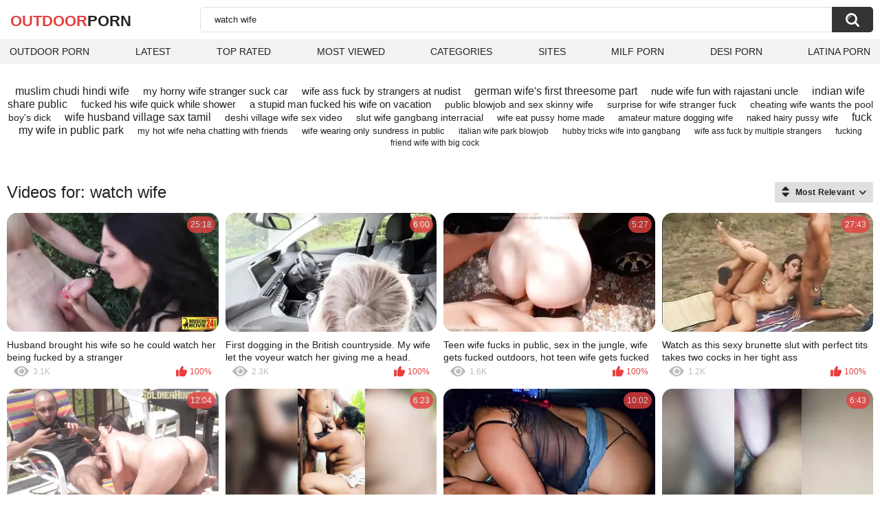

--- FILE ---
content_type: text/html; charset=utf-8
request_url: https://outdoorporn.one/search/watch-wife/
body_size: 17264
content:
<!DOCTYPE html>
<html lang="en">
<head>
	<title>Watch wife outdoor porn videos</title>
	<meta http-equiv="Content-Type" content="text/html; charset=utf-8">
	<meta name="description" content="Full HD watch wife outdoor videos. Outdoor watch wife xxx clips and watch wife full movies in high quality">
	<meta name="keywords" content="watch wife">
	<meta name="viewport" content="width=device-width, initial-scale=1">
	<meta name="robots" content=”max-snippet:-1, max-image-preview:large, max-video-preview:-1">
	<link rel="apple-touch-icon" sizes="180x180" href="/apple-touch-icon.png">
	<link rel="icon" type="image/png" sizes="32x32" href="/favicon-32x32.png">
	<link rel="icon" type="image/png" sizes="16x16" href="/favicon-16x16.png">
	<link rel="manifest" href="/site.webmanifest">
	<link rel="icon" href="https://outdoorporn.one/favicon.ico" type="image/x-icon">
	<link rel="shortcut icon" href="https://outdoorporn.one/favicon.ico" type="image/x-icon">

	<link href="https://outdoorporn.one/static/styles/all-responsive-white.css?v=1766778169" rel="stylesheet" type="text/css">
	<script>
		var pageContext = {
															loginUrl: 'https://outdoorporn.one/login-required/',
			animation: '200'
		};
	</script>
			<link href="https://outdoorporn.one/search/watch-wife/" rel="canonical">
	

</head>
<body>

<div class="container">
	<div class="header">
		<div class="header-inner">
			<div class="logo">
				<a href="https://outdoorporn.one/" style="font-family: 'Assistant', sans-serif; text-align: center; padding: 0; text-decoration: none; transition: 0.15s ease; color: var(--hover); font-weight: bold; text-transform: uppercase; vertical-align: top; height: 30px; line-height: 30px; font-size: 22px; float: left; margin: 5px 0 0 5px;">OutDoor<span style="color: #212121;">Porn</span></a>
			</div>
			<div class="search">
				<form id="search_form" action="https://outdoorporn.one/search/" method="get" data-url="https://outdoorporn.one/search/%QUERY%/">
					<span class="search-button">Search</span>
					<div class="search-text"><input type="text" name="q" placeholder="Search" value="watch wife"></div>
				</form>
			</div>
		</div>
		<nav>
			<div class="navigation">
				<button class="button">
					<span class="icon">
						<span class="ico-bar"></span>
						<span class="ico-bar"></span>
						<span class="ico-bar"></span>
					</span>
				</button>
								<ul class="primary">
					<li >
						<a href="https://outdoorporn.one/" id="item1">Outdoor Porn</a>
					</li>
					<li >
						<a href="https://outdoorporn.one/latest-updates/" id="item2">Latest</a>
					</li>
					<li >
						<a href="https://outdoorporn.one/top-rated/" id="item3">Top Rated</a>
					</li>
					<li >
						<a href="https://outdoorporn.one/most-popular/" id="item4">Most Viewed</a>
					</li>
																<li >
							<a href="https://outdoorporn.one/categories/" id="item6">Categories</a>
						</li>
																<li >
							<a href="https://outdoorporn.one/sites/" id="item7">Sites</a>
						</li>
																																				<li>
							<a href="https://zeenite.com" title="milf porn">MILF Porn</a>
						</li>
						<li>
							<a href="https://desiporn.one" title="indian porn">Desi Porn</a>
						</li>
						<li>
							<a href="https://latinaporn.one/" title="latina porn">Latina Porn</a>
						</li>
				</ul>
			</div>
		</nav>
	</div>

<div class="content">
	<div class="main-content">
		<div class="main-container">
				<div class="box search-cloud">
								<a href="https://outdoorporn.one/search/muslim-chudi-hindi-wife/" style="font-size: 16px;">muslim chudi hindi wife</a>
			&nbsp;&nbsp;&nbsp;
								<a href="https://outdoorporn.one/search/my-horny-wife-stranger-suck-car/" style="font-size: 15px;">my horny wife stranger suck car</a>
			&nbsp;&nbsp;&nbsp;
								<a href="https://outdoorporn.one/search/wife-ass-fuck-by-strangers-at-nudist/" style="font-size: 15px;">wife ass fuck by strangers at nudist</a>
			&nbsp;&nbsp;&nbsp;
								<a href="https://outdoorporn.one/search/german-wife's-first-threesome-part/" style="font-size: 16px;">german wife's first threesome part</a>
			&nbsp;&nbsp;&nbsp;
								<a href="https://outdoorporn.one/search/nude-wife-fun-with-rajastani-uncle/" style="font-size: 15px;">nude wife fun with rajastani uncle</a>
			&nbsp;&nbsp;&nbsp;
								<a href="https://outdoorporn.one/search/indian-wife-share-public/" style="font-size: 16px;">indian wife share public</a>
			&nbsp;&nbsp;&nbsp;
								<a href="https://outdoorporn.one/search/fucked-his-wife-quick-while-shower/" style="font-size: 15px;">fucked his wife quick while shower</a>
			&nbsp;&nbsp;&nbsp;
								<a href="https://outdoorporn.one/search/a-stupid-man-fucked-his-wife-on-vacation/" style="font-size: 15px;">a stupid man fucked his wife on vacation</a>
			&nbsp;&nbsp;&nbsp;
								<a href="https://outdoorporn.one/search/public-blowjob-and-sex-skinny-wife/" style="font-size: 14px;">public blowjob and sex skinny wife</a>
			&nbsp;&nbsp;&nbsp;
								<a href="https://outdoorporn.one/search/surprise-for-wife-stranger-fuck/" style="font-size: 14px;">surprise for wife stranger fuck</a>
			&nbsp;&nbsp;&nbsp;
								<a href="https://outdoorporn.one/search/cheating-wife-wants-the-pool-boy's-dick/" style="font-size: 14px;">cheating wife wants the pool boy's dick</a>
			&nbsp;&nbsp;&nbsp;
								<a href="https://outdoorporn.one/search/wife-husband-village-sax-tamil/" style="font-size: 16px;">wife husband village sax tamil</a>
			&nbsp;&nbsp;&nbsp;
								<a href="https://outdoorporn.one/search/deshi-village-wife-sex-video/" style="font-size: 14px;">deshi village wife sex video</a>
			&nbsp;&nbsp;&nbsp;
								<a href="https://outdoorporn.one/search/slut-wife-gangbang-interracial/" style="font-size: 14px;">slut wife gangbang interracial</a>
			&nbsp;&nbsp;&nbsp;
								<a href="https://outdoorporn.one/search/wife-eat-pussy-home-made/" style="font-size: 13px;">wife eat pussy home made</a>
			&nbsp;&nbsp;&nbsp;
								<a href="https://outdoorporn.one/search/amateur-mature-dogging-wife/" style="font-size: 13px;">amateur mature dogging wife</a>
			&nbsp;&nbsp;&nbsp;
								<a href="https://outdoorporn.one/search/naked-hairy-pussy-wife/" style="font-size: 13px;">naked hairy pussy wife</a>
			&nbsp;&nbsp;&nbsp;
								<a href="https://outdoorporn.one/search/fuck-my-wife-in-public-park/" style="font-size: 16px;">fuck my wife in public park</a>
			&nbsp;&nbsp;&nbsp;
								<a href="https://outdoorporn.one/search/my-hot-wife-neha-chatting-with-friends/" style="font-size: 13px;">my hot wife neha chatting with friends</a>
			&nbsp;&nbsp;&nbsp;
								<a href="https://outdoorporn.one/search/wife-wearing-only-sundress-in-public/" style="font-size: 13px;">wife wearing only sundress in public</a>
			&nbsp;&nbsp;&nbsp;
								<a href="https://outdoorporn.one/search/italian-wife-park-blowjob/" style="font-size: 12px;">italian wife park blowjob</a>
			&nbsp;&nbsp;&nbsp;
								<a href="https://outdoorporn.one/search/hubby-tricks-wife-into-gangbang/" style="font-size: 12px;">hubby tricks wife into gangbang</a>
			&nbsp;&nbsp;&nbsp;
								<a href="https://outdoorporn.one/search/wife-ass-fuck-by-multiple-strangers/" style="font-size: 12px;">wife ass fuck by multiple strangers</a>
			&nbsp;&nbsp;&nbsp;
								<a href="https://outdoorporn.one/search/fucking-friend-wife-with-big-cock/" style="font-size: 12px;">fucking friend wife with big cock</a>
			&nbsp;&nbsp;&nbsp;
			</div>

			<div id="list_videos_videos_list_search_result">
		
	
				
	
		
					<div class="headline">
		<h1>			Videos for: watch wife		</h1>
		
																		<div class="sort">
						<span class="icon type-sort"></span>
						<strong>Most Relevant</strong>
						<ul id="list_videos_videos_list_search_result_sort_list">
																															<li>
										<a data-action="ajax" data-container-id="list_videos_videos_list_search_result_sort_list" data-block-id="list_videos_videos_list_search_result" data-parameters="q:watch%20wife;category_ids:;sort_by:post_date">Latest</a>
									</li>
																																<li>
										<a data-action="ajax" data-container-id="list_videos_videos_list_search_result_sort_list" data-block-id="list_videos_videos_list_search_result" data-parameters="q:watch%20wife;category_ids:;sort_by:video_viewed">Most Viewed</a>
									</li>
																																<li>
										<a data-action="ajax" data-container-id="list_videos_videos_list_search_result_sort_list" data-block-id="list_videos_videos_list_search_result" data-parameters="q:watch%20wife;category_ids:;sort_by:rating">Top Rated</a>
									</li>
																																<li>
										<a data-action="ajax" data-container-id="list_videos_videos_list_search_result_sort_list" data-block-id="list_videos_videos_list_search_result" data-parameters="q:watch%20wife;category_ids:;sort_by:duration">Longest</a>
									</li>
																																<li>
										<a data-action="ajax" data-container-id="list_videos_videos_list_search_result_sort_list" data-block-id="list_videos_videos_list_search_result" data-parameters="q:watch%20wife;category_ids:;sort_by:most_commented">Most Commented</a>
									</li>
																																<li>
										<a data-action="ajax" data-container-id="list_videos_videos_list_search_result_sort_list" data-block-id="list_videos_videos_list_search_result" data-parameters="q:watch%20wife;category_ids:;sort_by:most_favourited">Most Favorited</a>
									</li>
																					</ul>
					</div>
										</div>
<div class="box">
	<div class="list-videos">
		<div class="margin-fix" id="list_videos_videos_list_search_result_items">
															<div class="item   ">
						<a href="https://outdoorporn.one/videos/4033/husband-brought-his-wife-so-he-could-watch-her-being-fucked-by-a-stranger/" title="Husband brought his wife so he could watch her being fucked by a stranger" data-rt="1:2e642a3c45c4a2aafc6625608f6c3499:0:4033:1:" target="_blank">
							<div class="img">
																	<img class="thumb lazy-load" src="[data-uri]" data-original="https://outdoorporn.one/contents/videos_screenshots/4000/4033/320x180/5.jpg" data-webp="https://outdoorporn.one/contents/videos_screenshots/4000/4033/336x189/5.jpg" alt="Husband brought his wife so he could watch her being fucked by a stranger"    width="320" height="180">
																																																	<div class="duration">25:18</div>
							</div>
							<strong class="title">
								Husband brought his wife so he could watch her being fucked by a stranger
							</strong>
							<div class="wrap">
								<div class="views">3.1K</div>

																								<div class="rating positive">
									100%
								</div>

							</div>
						</a>
											</div>
									<div class="item   ">
						<a href="https://outdoorporn.one/videos/17182/first-dogging-in-the-british-countryside-my-wife-let-the-voyeur-watch-her-giving-me-a-head/" title="First dogging in the British countryside. My wife let the voyeur watch her giving me a head." data-rt="2:2e642a3c45c4a2aafc6625608f6c3499:0:17182:1:" target="_blank">
							<div class="img">
																	<img class="thumb lazy-load" src="[data-uri]" data-original="https://outdoorporn.one/contents/videos_screenshots/17000/17182/320x180/2.jpg" data-webp="https://outdoorporn.one/contents/videos_screenshots/17000/17182/336x189/2.jpg" alt="First dogging in the British countryside. My wife let the voyeur watch her giving me a head."    width="320" height="180">
																																																	<div class="duration">6:00</div>
							</div>
							<strong class="title">
								First dogging in the British countryside. My wife let the voyeur watch her giving me a head.
							</strong>
							<div class="wrap">
								<div class="views">2.3K</div>

																								<div class="rating positive">
									100%
								</div>

							</div>
						</a>
											</div>
									<div class="item   ">
						<a href="https://outdoorporn.one/videos/24774/teen-wife-fucks-in-public-sex-in-the-jungle-wife-gets-fucked-outdoors-hot-teen-wife-gets-fucked-in-the-forest/" title="Teen wife fucks in public, sex in the jungle, wife gets fucked outdoors, hot teen wife gets fucked in the forest" data-rt="3:2e642a3c45c4a2aafc6625608f6c3499:0:24774:1:" target="_blank">
							<div class="img">
																	<img class="thumb lazy-load" src="[data-uri]" data-original="https://outdoorporn.one/contents/videos_screenshots/24000/24774/320x180/9.jpg" data-webp="https://outdoorporn.one/contents/videos_screenshots/24000/24774/336x189/9.jpg" alt="Teen wife fucks in public, sex in the jungle, wife gets fucked outdoors, hot teen wife gets fucked in the forest"    width="320" height="180">
																																																	<div class="duration">5:27</div>
							</div>
							<strong class="title">
								Teen wife fucks in public, sex in the jungle, wife gets fucked outdoors, hot teen wife gets fucked in the forest
							</strong>
							<div class="wrap">
								<div class="views">1.6K</div>

																								<div class="rating positive">
									100%
								</div>

							</div>
						</a>
											</div>
									<div class="item   ">
						<a href="https://outdoorporn.one/videos/17036/watch-as-this-sexy-brunette-slut-with-perfect-tits-takes-two-cocks-in-her-tight-ass/" title="Watch as this sexy brunette slut with perfect tits takes two cocks in her tight ass" data-rt="4:2e642a3c45c4a2aafc6625608f6c3499:0:17036:1:" target="_blank">
							<div class="img">
																	<img class="thumb lazy-load" src="[data-uri]" data-original="https://outdoorporn.one/contents/videos_screenshots/17000/17036/320x180/11.jpg" data-webp="https://outdoorporn.one/contents/videos_screenshots/17000/17036/336x189/11.jpg" alt="Watch as this sexy brunette slut with perfect tits takes two cocks in her tight ass"    width="320" height="180">
																																																	<div class="duration">27:43</div>
							</div>
							<strong class="title">
								Watch as this sexy brunette slut with perfect tits takes two cocks in her tight ass
							</strong>
							<div class="wrap">
								<div class="views">1.2K</div>

																								<div class="rating positive">
									100%
								</div>

							</div>
						</a>
											</div>
									<div class="item   ">
						<a href="https://outdoorporn.one/videos/5714/my-wife-s-best-friend-fulfills-her-fantasy-and-lets-me-record-it-while-we-have-sex-for-my-wife-kourtney-love/" title="My wife's best friend fulfills her fantasy and lets me record it while we have sex for my wife / Kourtney Love" data-rt="5:2e642a3c45c4a2aafc6625608f6c3499:0:5714:1:" target="_blank">
							<div class="img">
																	<img class="thumb lazy-load" src="[data-uri]" data-original="https://outdoorporn.one/contents/videos_screenshots/5000/5714/320x180/13.jpg" data-webp="https://outdoorporn.one/contents/videos_screenshots/5000/5714/336x189/13.jpg" alt="My wife's best friend fulfills her fantasy and lets me record it while we have sex for my wife / Kourtney Love"    width="320" height="180">
																																																	<div class="duration">12:04</div>
							</div>
							<strong class="title">
								My wife's best friend fulfills her fantasy and lets me record it while we have sex for my wife / Kourtney Love
							</strong>
							<div class="wrap">
								<div class="views">3.4K</div>

																								<div class="rating positive">
									100%
								</div>

							</div>
						</a>
											</div>
									<div class="item   ">
						<a href="https://outdoorporn.one/videos/18856/sri-lanka-roshelcam-outdoor-risky-fuck-by-bbc/" title="Sri Lanka roshelcam Outdoor Risky Fuck by BBC" data-rt="6:2e642a3c45c4a2aafc6625608f6c3499:0:18856:1:" target="_blank">
							<div class="img">
																	<img class="thumb lazy-load" src="[data-uri]" data-original="https://outdoorporn.one/contents/videos_screenshots/18000/18856/320x180/12.jpg" data-webp="https://outdoorporn.one/contents/videos_screenshots/18000/18856/336x189/12.jpg" alt="Sri Lanka roshelcam Outdoor Risky Fuck by BBC"    width="320" height="180">
																																																	<div class="duration">6:23</div>
							</div>
							<strong class="title">
								Sri Lanka roshelcam Outdoor Risky Fuck by BBC
							</strong>
							<div class="wrap">
								<div class="views">7.0K</div>

																								<div class="rating positive">
									80%
								</div>

							</div>
						</a>
											</div>
									<div class="item   ">
						<a href="https://outdoorporn.one/videos/24548/ubersex-in-the-city-of-medellin-colombia-hot-wife-giving-a-blowjob-in-car-she-sucks-cab-driver-s-cock-her-cuckold-husband-records-his-slutty-wife-with-unknown-man/" title="Ubersex in the city of Medellin, Colombia. Hot wife giving a blowjob in car, she sucks cab driver's cock, her cuckold husband records his slutty wife with unknown man" data-rt="7:2e642a3c45c4a2aafc6625608f6c3499:0:24548:1:" target="_blank">
							<div class="img">
																	<img class="thumb lazy-load" src="[data-uri]" data-original="https://outdoorporn.one/contents/videos_screenshots/24000/24548/320x180/2.jpg" data-webp="https://outdoorporn.one/contents/videos_screenshots/24000/24548/336x189/2.jpg" alt="Ubersex in the city of Medellin, Colombia. Hot wife giving a blowjob in car, she sucks cab driver's cock, her cuckold husband records his slutty wife with unknown man"    width="320" height="180">
																																																	<div class="duration">10:02</div>
							</div>
							<strong class="title">
								Ubersex in the city of Medellin, Colombia. Hot wife giving a blowjob in car, she sucks cab driver's cock, her cuckold husband records his slutty wife with unknown man
							</strong>
							<div class="wrap">
								<div class="views">1.8K</div>

																								<div class="rating positive">
									100%
								</div>

							</div>
						</a>
											</div>
									<div class="item   ">
						<a href="https://outdoorporn.one/videos/5063/naughty-honey-plays-at-home-and-almost-gets-caught-watch-until-the-end/" title="Naughty Honey plays at home and almost gets caught watch until the end" data-rt="8:2e642a3c45c4a2aafc6625608f6c3499:0:5063:1:" target="_blank">
							<div class="img">
																	<img class="thumb lazy-load" src="[data-uri]" data-original="https://outdoorporn.one/contents/videos_screenshots/5000/5063/320x180/5.jpg" data-webp="https://outdoorporn.one/contents/videos_screenshots/5000/5063/336x189/5.jpg" alt="Naughty Honey plays at home and almost gets caught watch until the end"    width="320" height="180">
																																																	<div class="duration">6:43</div>
							</div>
							<strong class="title">
								Naughty Honey plays at home and almost gets caught watch until the end
							</strong>
							<div class="wrap">
								<div class="views">345</div>

																								<div class="rating positive">
									0%
								</div>

							</div>
						</a>
											</div>
				
					<div class="item   ">
						<a href="https://outdoorporn.one/videos/14632/asian-wife-gets-analized-outdoors/" title="Asian Wife Gets Analized Outdoors" data-rt="9:2e642a3c45c4a2aafc6625608f6c3499:0:14632:1:" target="_blank">
							<div class="img">
																	<img class="thumb lazy-load" src="[data-uri]" data-original="https://outdoorporn.one/contents/videos_screenshots/14000/14632/320x180/3.jpg" data-webp="https://outdoorporn.one/contents/videos_screenshots/14000/14632/336x189/3.jpg" alt="Asian Wife Gets Analized Outdoors"    width="320" height="180">
																																																	<div class="duration">7:05</div>
							</div>
							<strong class="title">
								Asian Wife Gets Analized Outdoors
							</strong>
							<div class="wrap">
								<div class="views">387</div>

																								<div class="rating positive">
									0%
								</div>

							</div>
						</a>
											</div>
									<div class="item   ">
						<a href="https://outdoorporn.one/videos/10482/watch-me-suck-your-cock/" title="Watch Me Suck Your Cock" data-rt="10:2e642a3c45c4a2aafc6625608f6c3499:0:10482:1:" target="_blank">
							<div class="img">
																	<img class="thumb lazy-load" src="[data-uri]" data-original="https://outdoorporn.one/contents/videos_screenshots/10000/10482/320x180/14.jpg" data-webp="https://outdoorporn.one/contents/videos_screenshots/10000/10482/336x189/14.jpg" alt="Watch Me Suck Your Cock"    width="320" height="180">
																																																	<div class="duration">7:04</div>
							</div>
							<strong class="title">
								Watch Me Suck Your Cock
							</strong>
							<div class="wrap">
								<div class="views">321</div>

																								<div class="rating positive">
									0%
								</div>

							</div>
						</a>
											</div>
									<div class="item   ">
						<a href="https://outdoorporn.one/videos/16789/i-masturbate-in-the-campsite-while-they-watch-me/" title="I masturbate in the campsite while they watch me" data-rt="11:2e642a3c45c4a2aafc6625608f6c3499:0:16789:1:" target="_blank">
							<div class="img">
																	<img class="thumb lazy-load" src="[data-uri]" data-original="https://outdoorporn.one/contents/videos_screenshots/16000/16789/320x180/2.jpg" data-webp="https://outdoorporn.one/contents/videos_screenshots/16000/16789/336x189/2.jpg" alt="I masturbate in the campsite while they watch me"    width="320" height="180">
																																																	<div class="duration">10:35</div>
							</div>
							<strong class="title">
								I masturbate in the campsite while they watch me
							</strong>
							<div class="wrap">
								<div class="views">404</div>

																								<div class="rating positive">
									0%
								</div>

							</div>
						</a>
											</div>
									<div class="item   ">
						<a href="https://outdoorporn.one/videos/7989/watch-these-two-hot-redheads-have-wild-lesbian-sex-on-the-beach/" title="Watch these two hot redheads have wild lesbian sex on the beach" data-rt="12:2e642a3c45c4a2aafc6625608f6c3499:0:7989:1:" target="_blank">
							<div class="img">
																	<img class="thumb lazy-load" src="[data-uri]" data-original="https://outdoorporn.one/contents/videos_screenshots/7000/7989/320x180/13.jpg" data-webp="https://outdoorporn.one/contents/videos_screenshots/7000/7989/336x189/13.jpg" alt="Watch these two hot redheads have wild lesbian sex on the beach"    width="320" height="180">
																																																	<div class="duration">12:03</div>
							</div>
							<strong class="title">
								Watch these two hot redheads have wild lesbian sex on the beach
							</strong>
							<div class="wrap">
								<div class="views">466</div>

																								<div class="rating positive">
									0%
								</div>

							</div>
						</a>
											</div>
									<div class="item   ">
						<a href="https://outdoorporn.one/videos/13222/watch-alla-swim-naked-in-the-hot-pool/" title="Watch Alla swim naked in the hot pool" data-rt="13:2e642a3c45c4a2aafc6625608f6c3499:0:13222:1:" target="_blank">
							<div class="img">
																	<img class="thumb lazy-load" src="[data-uri]" data-original="https://outdoorporn.one/contents/videos_screenshots/13000/13222/320x180/6.jpg" data-webp="https://outdoorporn.one/contents/videos_screenshots/13000/13222/336x189/6.jpg" alt="Watch Alla swim naked in the hot pool"    width="320" height="180">
																																																	<div class="duration">6:35</div>
							</div>
							<strong class="title">
								Watch Alla swim naked in the hot pool
							</strong>
							<div class="wrap">
								<div class="views">392</div>

																								<div class="rating positive">
									0%
								</div>

							</div>
						</a>
											</div>
									<div class="item   ">
						<a href="https://outdoorporn.one/videos/27012/watch-me-get-fucked-in-backyard-pool-in-the-open/" title="watch me get fucked in backyard pool in the open" data-rt="14:2e642a3c45c4a2aafc6625608f6c3499:4:27012:1:" target="_blank">
							<div class="img">
																	<img class="thumb lazy-load" src="[data-uri]" data-original="https://outdoorporn.one/contents/videos_screenshots/27000/27012/320x180/4.jpg" data-webp="https://outdoorporn.one/contents/videos_screenshots/27000/27012/336x189/4.jpg" alt="watch me get fucked in backyard pool in the open"    width="320" height="180">
																																																	<div class="duration">0:45</div>
							</div>
							<strong class="title">
								watch me get fucked in backyard pool in the open
							</strong>
							<div class="wrap">
								<div class="views">104</div>

																								<div class="rating positive">
									100%
								</div>

							</div>
						</a>
											</div>
									<div class="item   ">
						<a href="https://outdoorporn.one/videos/8482/i-m-so-horny-he-fucks-me-at-the-public-beach-a-lot-of-men-pass-by-and-watch/" title="i'm so horny he fucks me at the public beach a lot of men pass by and watch" data-rt="15:2e642a3c45c4a2aafc6625608f6c3499:0:8482:1:" target="_blank">
							<div class="img">
																	<img class="thumb lazy-load" src="[data-uri]" data-original="https://outdoorporn.one/contents/videos_screenshots/8000/8482/320x180/3.jpg" data-webp="https://outdoorporn.one/contents/videos_screenshots/8000/8482/336x189/3.jpg" alt="i'm so horny he fucks me at the public beach a lot of men pass by and watch"    width="320" height="180">
																																																	<div class="duration">8:33</div>
							</div>
							<strong class="title">
								i'm so horny he fucks me at the public beach a lot of men pass by and watch
							</strong>
							<div class="wrap">
								<div class="views">1.7K</div>

																								<div class="rating positive">
									0%
								</div>

							</div>
						</a>
											</div>
									<div class="item   ">
						<a href="https://outdoorporn.one/videos/12949/bbw-too-horny-to-close-windows-she-lets-people-watch-her/" title="BBW TOO HORNY TO CLOSE WINDOWS SHE LETS PEOPLE WATCH HER" data-rt="16:2e642a3c45c4a2aafc6625608f6c3499:0:12949:1:" target="_blank">
							<div class="img">
																	<img class="thumb lazy-load" src="[data-uri]" data-original="https://outdoorporn.one/contents/videos_screenshots/12000/12949/320x180/5.jpg" data-webp="https://outdoorporn.one/contents/videos_screenshots/12000/12949/336x189/5.jpg" alt="BBW TOO HORNY TO CLOSE WINDOWS SHE LETS PEOPLE WATCH HER"    width="320" height="180">
																																																	<div class="duration">9:23</div>
							</div>
							<strong class="title">
								BBW TOO HORNY TO CLOSE WINDOWS SHE LETS PEOPLE WATCH HER
							</strong>
							<div class="wrap">
								<div class="views">419</div>

																								<div class="rating positive">
									0%
								</div>

							</div>
						</a>
											</div>
									<div class="item   ">
						<a href="https://outdoorporn.one/videos/17657/nothing-is-richer-than-feeling-the-adrenaline-of-fucking-outdoors-while-other-people-watch-us/" title="Nothing is richer than feeling the adrenaline of fucking outdoors while other people watch us." data-rt="17:2e642a3c45c4a2aafc6625608f6c3499:0:17657:1:" target="_blank">
							<div class="img">
																	<img class="thumb lazy-load" src="[data-uri]" data-original="https://outdoorporn.one/contents/videos_screenshots/17000/17657/320x180/11.jpg" data-webp="https://outdoorporn.one/contents/videos_screenshots/17000/17657/336x189/11.jpg" alt="Nothing is richer than feeling the adrenaline of fucking outdoors while other people watch us."    width="320" height="180">
																																																	<div class="duration">5:31</div>
							</div>
							<strong class="title">
								Nothing is richer than feeling the adrenaline of fucking outdoors while other people watch us.
							</strong>
							<div class="wrap">
								<div class="views">315</div>

																								<div class="rating positive">
									0%
								</div>

							</div>
						</a>
											</div>
									<div class="item   ">
						<a href="https://outdoorporn.one/videos/25290/sexy-naked-amateur-mature-wife-enjoys-outdoor-games-in-pool/" title="Sexy Naked Amateur Mature Wife Enjoys Outdoor Games in Pool" data-rt="18:2e642a3c45c4a2aafc6625608f6c3499:0:25290:1:" target="_blank">
							<div class="img">
																	<img class="thumb lazy-load" src="[data-uri]" data-original="https://outdoorporn.one/contents/videos_screenshots/25000/25290/320x180/1.jpg" data-webp="https://outdoorporn.one/contents/videos_screenshots/25000/25290/336x189/1.jpg" alt="Sexy Naked Amateur Mature Wife Enjoys Outdoor Games in Pool"    width="320" height="180">
																																																	<div class="duration">3:56</div>
							</div>
							<strong class="title">
								Sexy Naked Amateur Mature Wife Enjoys Outdoor Games in Pool
							</strong>
							<div class="wrap">
								<div class="views">922</div>

																								<div class="rating positive">
									100%
								</div>

							</div>
						</a>
											</div>
									<div class="item   ">
						<a href="https://outdoorporn.one/videos/18157/hardcore-threesome-with-my-stepbrother-and-the-landlord-daughter-outside-watch-full-video-on-sheer/" title="Hardcore Threesome With My Stepbrother And The Landlord Daughter Outside[ Watch Full Video On Sheer]" data-rt="19:2e642a3c45c4a2aafc6625608f6c3499:0:18157:1:" target="_blank">
							<div class="img">
																	<img class="thumb lazy-load" src="[data-uri]" data-original="https://outdoorporn.one/contents/videos_screenshots/18000/18157/320x180/7.jpg" data-webp="https://outdoorporn.one/contents/videos_screenshots/18000/18157/336x189/7.jpg" alt="Hardcore Threesome With My Stepbrother And The Landlord Daughter Outside[ Watch Full Video On Sheer]"    width="320" height="180">
																																																	<div class="duration">8:44</div>
							</div>
							<strong class="title">
								Hardcore Threesome With My Stepbrother And The Landlord Daughter Outside[ Watch Full Video On Sheer]
							</strong>
							<div class="wrap">
								<div class="views">949</div>

																								<div class="rating positive">
									100%
								</div>

							</div>
						</a>
											</div>
									<div class="item   ">
						<a href="https://outdoorporn.one/videos/7729/penelope-kay-s-booty-should-be-on-the-fbi-s-watch-list-for-having-the-perfect-bounce-lol-seth-gamble-is-lucky-to-get-to-fuck-her-ass/" title="Penelope Kay's booty should be on the FBI's watch list for having the perfect bounce LoL! Seth Gamble is lucky to get to fuck her ass!" data-rt="20:2e642a3c45c4a2aafc6625608f6c3499:0:7729:1:" target="_blank">
							<div class="img">
																	<img class="thumb lazy-load" src="[data-uri]" data-original="https://outdoorporn.one/contents/videos_screenshots/7000/7729/320x180/12.jpg" data-webp="https://outdoorporn.one/contents/videos_screenshots/7000/7729/336x189/12.jpg" alt="Penelope Kay's booty should be on the FBI's watch list for having the perfect bounce LoL! Seth Gamble is lucky to get to fuck her ass!"    width="320" height="180">
																																																	<div class="duration">6:15</div>
							</div>
							<strong class="title">
								Penelope Kay's booty should be on the FBI's watch list for having the perfect bounce LoL! Seth Gamble is lucky to get to fuck her ass!
							</strong>
							<div class="wrap">
								<div class="views">603</div>

																								<div class="rating positive">
									0%
								</div>

							</div>
						</a>
											</div>
									<div class="item   ">
						<a href="https://outdoorporn.one/videos/7841/ep-30-fuck-my-girlfriend-pussy-on-the-roof-top/" title="EP 30 - Fuck my girlfriend pussy on the roof top" data-rt="21:2e642a3c45c4a2aafc6625608f6c3499:0:7841:1:" target="_blank">
							<div class="img">
																	<img class="thumb lazy-load" src="[data-uri]" data-original="https://outdoorporn.one/contents/videos_screenshots/7000/7841/320x180/9.jpg" data-webp="https://outdoorporn.one/contents/videos_screenshots/7000/7841/336x189/9.jpg" alt="EP 30 - Fuck my girlfriend pussy on the roof top"    width="320" height="180">
																																																	<div class="duration">9:44</div>
							</div>
							<strong class="title">
								EP 30 - Fuck my girlfriend pussy on the roof top
							</strong>
							<div class="wrap">
								<div class="views">2.2K</div>

																								<div class="rating positive">
									100%
								</div>

							</div>
						</a>
											</div>
									<div class="item   ">
						<a href="https://outdoorporn.one/videos/6119/she-knows-how-to-take-care-of-any-dick/" title="She knows how to take care of any dick" data-rt="22:2e642a3c45c4a2aafc6625608f6c3499:0:6119:1:" target="_blank">
							<div class="img">
																	<img class="thumb lazy-load" src="[data-uri]" data-original="https://outdoorporn.one/contents/videos_screenshots/6000/6119/320x180/5.jpg" data-webp="https://outdoorporn.one/contents/videos_screenshots/6000/6119/336x189/5.jpg" alt="She knows how to take care of any dick"    width="320" height="180">
																																																	<div class="duration">29:33</div>
							</div>
							<strong class="title">
								She knows how to take care of any dick
							</strong>
							<div class="wrap">
								<div class="views">280</div>

																								<div class="rating positive">
									0%
								</div>

							</div>
						</a>
											</div>
									<div class="item   ">
						<a href="https://outdoorporn.one/videos/9452/immediately-after-school-the-senior-prefect-took-me-to-his-father-s-car-to-fuck-me-and-before-we-entered-the-sitting-room-subscribe-to-red-now-and-watch-full-hot-video/" title="Immediately after school, the senior prefect took me to his father's car to fuck me and before we entered the sitting room (Subscribe to RED now and watch full hot video)" data-rt="23:2e642a3c45c4a2aafc6625608f6c3499:0:9452:1:" target="_blank">
							<div class="img">
																	<img class="thumb lazy-load" src="[data-uri]" data-original="https://outdoorporn.one/contents/videos_screenshots/9000/9452/320x180/9.jpg" data-webp="https://outdoorporn.one/contents/videos_screenshots/9000/9452/336x189/9.jpg" alt="Immediately after school, the senior prefect took me to his father's car to fuck me and before we entered the sitting room (Subscribe to RED now and watch full hot video)"    width="320" height="180">
																																																	<div class="duration">16:44</div>
							</div>
							<strong class="title">
								Immediately after school, the senior prefect took me to his father's car to fuck me and before we entered the sitting room (Subscribe to RED now and watch full hot video)
							</strong>
							<div class="wrap">
								<div class="views">4.3K</div>

																								<div class="rating positive">
									100%
								</div>

							</div>
						</a>
											</div>
									<div class="item   ">
						<a href="https://outdoorporn.one/videos/26705/nudist-sunrise-sex-in-public/" title="Nudist Sunrise Sex in Public" data-rt="24:2e642a3c45c4a2aafc6625608f6c3499:0:26705:1:" target="_blank">
							<div class="img">
																	<img class="thumb lazy-load" src="[data-uri]" data-original="https://outdoorporn.one/contents/videos_screenshots/26000/26705/320x180/5.jpg" data-webp="https://outdoorporn.one/contents/videos_screenshots/26000/26705/336x189/5.jpg" alt="Nudist Sunrise Sex in Public"    width="320" height="180">
																																																	<div class="duration">5:33</div>
							</div>
							<strong class="title">
								Nudist Sunrise Sex in Public
							</strong>
							<div class="wrap">
								<div class="views">350</div>

																								<div class="rating positive">
									100%
								</div>

							</div>
						</a>
											</div>
									<div class="item   ">
						<a href="https://outdoorporn.one/videos/8843/the-perfect-tanya-love-makes-this-man-explode/" title="The perfect Tanya Love makes this man explode" data-rt="25:2e642a3c45c4a2aafc6625608f6c3499:13:8843:1:" target="_blank">
							<div class="img">
																	<img class="thumb lazy-load" src="[data-uri]" data-original="https://outdoorporn.one/contents/videos_screenshots/8000/8843/320x180/13.jpg" data-webp="https://outdoorporn.one/contents/videos_screenshots/8000/8843/336x189/13.jpg" alt="The perfect Tanya Love makes this man explode"    width="320" height="180">
																																																	<div class="duration">18:24</div>
							</div>
							<strong class="title">
								The perfect Tanya Love makes this man explode
							</strong>
							<div class="wrap">
								<div class="views">301</div>

																								<div class="rating positive">
									0%
								</div>

							</div>
						</a>
											</div>
									<div class="item   ">
						<a href="https://outdoorporn.one/videos/16820/how-cool-is-that-watched-parking-lot-wank/" title="How cool is that?!? Watched parking lot wank" data-rt="26:2e642a3c45c4a2aafc6625608f6c3499:0:16820:1:" target="_blank">
							<div class="img">
																	<img class="thumb lazy-load" src="[data-uri]" data-original="https://outdoorporn.one/contents/videos_screenshots/16000/16820/320x180/3.jpg" data-webp="https://outdoorporn.one/contents/videos_screenshots/16000/16820/336x189/3.jpg" alt="How cool is that?!? Watched parking lot wank"    width="320" height="180">
																																																	<div class="duration">3:27</div>
							</div>
							<strong class="title">
								How cool is that?!? Watched parking lot wank
							</strong>
							<div class="wrap">
								<div class="views">1.0K</div>

																								<div class="rating positive">
									100%
								</div>

							</div>
						</a>
											</div>
									<div class="item   ">
						<a href="https://outdoorporn.one/videos/15273/watch-a-tropical-little-slut-reach-around-to-finger-her-own-ass-as-she-is-fucked/" title="Watch A Tropical Little Slut Reach Around To Finger Her Own Ass As She Is Fucked" data-rt="27:2e642a3c45c4a2aafc6625608f6c3499:0:15273:1:" target="_blank">
							<div class="img">
																	<img class="thumb lazy-load" src="[data-uri]" data-original="https://outdoorporn.one/contents/videos_screenshots/15000/15273/320x180/5.jpg" data-webp="https://outdoorporn.one/contents/videos_screenshots/15000/15273/336x189/5.jpg" alt="Watch A Tropical Little Slut Reach Around To Finger Her Own Ass As She Is Fucked"    width="320" height="180">
																																																	<div class="duration">14:45</div>
							</div>
							<strong class="title">
								Watch A Tropical Little Slut Reach Around To Finger Her Own Ass As She Is Fucked
							</strong>
							<div class="wrap">
								<div class="views">399</div>

																								<div class="rating positive">
									0%
								</div>

							</div>
						</a>
											</div>
									<div class="item   ">
						<a href="https://outdoorporn.one/videos/6716/public-sex-on-balcon-hot-wife/" title="PUBLIC SEX ON BALCON !! HOT WIFE" data-rt="28:2e642a3c45c4a2aafc6625608f6c3499:0:6716:1:" target="_blank">
							<div class="img">
																	<img class="thumb lazy-load" src="[data-uri]" data-original="https://outdoorporn.one/contents/videos_screenshots/6000/6716/320x180/12.jpg" data-webp="https://outdoorporn.one/contents/videos_screenshots/6000/6716/336x189/12.jpg" alt="PUBLIC SEX ON BALCON !! HOT WIFE"    width="320" height="180">
																																																	<div class="duration">7:38</div>
							</div>
							<strong class="title">
								PUBLIC SEX ON BALCON !! HOT WIFE
							</strong>
							<div class="wrap">
								<div class="views">1.2K</div>

																								<div class="rating positive">
									0%
								</div>

							</div>
						</a>
											</div>
									<div class="item   ">
						<a href="https://outdoorporn.one/videos/8443/hunt4k-the-fishermans-wife/" title="HUNT4K. The Fishermans Wife" data-rt="29:2e642a3c45c4a2aafc6625608f6c3499:0:8443:1:" target="_blank">
							<div class="img">
																	<img class="thumb lazy-load" src="[data-uri]" data-original="https://outdoorporn.one/contents/videos_screenshots/8000/8443/320x180/14.jpg" data-webp="https://outdoorporn.one/contents/videos_screenshots/8000/8443/336x189/14.jpg" alt="HUNT4K. The Fishermans Wife"    width="320" height="180">
																																																	<div class="duration">11:29</div>
							</div>
							<strong class="title">
								HUNT4K. The Fishermans Wife
							</strong>
							<div class="wrap">
								<div class="views">858</div>

																								<div class="rating positive">
									100%
								</div>

							</div>
						</a>
											</div>
									<div class="item   ">
						<a href="https://outdoorporn.one/videos/17973/the-wife-wants-her-husband-to-cum-in-the-forest/" title="the wife wants her husband to cum in the forest. :))" data-rt="30:2e642a3c45c4a2aafc6625608f6c3499:0:17973:1:" target="_blank">
							<div class="img">
																	<img class="thumb lazy-load" src="[data-uri]" data-original="https://outdoorporn.one/contents/videos_screenshots/17000/17973/320x180/12.jpg" data-webp="https://outdoorporn.one/contents/videos_screenshots/17000/17973/336x189/12.jpg" alt="the wife wants her husband to cum in the forest. :))"    width="320" height="180">
																																																	<div class="duration">2:41</div>
							</div>
							<strong class="title">
								the wife wants her husband to cum in the forest. :))
							</strong>
							<div class="wrap">
								<div class="views">2.2K</div>

																								<div class="rating positive">
									100%
								</div>

							</div>
						</a>
											</div>
									<div class="item   ">
						<a href="https://outdoorporn.one/videos/2736/wife-submits-to-husband-with-oily-sex/" title="Wife Submits To Husband With Oily Sex" data-rt="31:2e642a3c45c4a2aafc6625608f6c3499:0:2736:1:" target="_blank">
							<div class="img">
																	<img class="thumb lazy-load" src="[data-uri]" data-original="https://outdoorporn.one/contents/videos_screenshots/2000/2736/320x180/5.jpg" data-webp="https://outdoorporn.one/contents/videos_screenshots/2000/2736/336x189/5.jpg" alt="Wife Submits To Husband With Oily Sex"    width="320" height="180">
																																																	<div class="duration">5:10</div>
							</div>
							<strong class="title">
								Wife Submits To Husband With Oily Sex
							</strong>
							<div class="wrap">
								<div class="views">1.2K</div>

																								<div class="rating positive">
									0%
								</div>

							</div>
						</a>
											</div>
									<div class="item   ">
						<a href="https://outdoorporn.one/videos/8136/fucking-my-best-friends-wife-all-over-america/" title="Fucking my best friends wife all over America" data-rt="32:2e642a3c45c4a2aafc6625608f6c3499:0:8136:1:" target="_blank">
							<div class="img">
																	<img class="thumb lazy-load" src="[data-uri]" data-original="https://outdoorporn.one/contents/videos_screenshots/8000/8136/320x180/4.jpg" data-webp="https://outdoorporn.one/contents/videos_screenshots/8000/8136/336x189/4.jpg" alt="Fucking my best friends wife all over America"    width="320" height="180">
																																																	<div class="duration">9:21</div>
							</div>
							<strong class="title">
								Fucking my best friends wife all over America
							</strong>
							<div class="wrap">
								<div class="views">610</div>

																								<div class="rating positive">
									0%
								</div>

							</div>
						</a>
											</div>
									<div class="item   ">
						<a href="https://outdoorporn.one/videos/12878/wife-is-fucked-by-her-husband-s-student/" title="Wife is fucked by her husband's student" data-rt="33:2e642a3c45c4a2aafc6625608f6c3499:0:12878:1:" target="_blank">
							<div class="img">
																	<img class="thumb lazy-load" src="[data-uri]" data-original="https://outdoorporn.one/contents/videos_screenshots/12000/12878/320x180/13.jpg" data-webp="https://outdoorporn.one/contents/videos_screenshots/12000/12878/336x189/13.jpg" alt="Wife is fucked by her husband's student"    width="320" height="180">
																																																	<div class="duration">7:00</div>
							</div>
							<strong class="title">
								Wife is fucked by her husband's student
							</strong>
							<div class="wrap">
								<div class="views">1.0K</div>

																								<div class="rating positive">
									100%
								</div>

							</div>
						</a>
											</div>
									<div class="item   ">
						<a href="https://outdoorporn.one/videos/18535/outdor-sex-by-village-wife-in-boyfriend/" title="Outdor Sex By Village wife In Boyfriend" data-rt="34:2e642a3c45c4a2aafc6625608f6c3499:0:18535:1:" target="_blank">
							<div class="img">
																	<img class="thumb lazy-load" src="[data-uri]" data-original="https://outdoorporn.one/contents/videos_screenshots/18000/18535/320x180/5.jpg" data-webp="https://outdoorporn.one/contents/videos_screenshots/18000/18535/336x189/5.jpg" alt="Outdor Sex By Village wife In Boyfriend"    width="320" height="180">
																																																	<div class="duration">10:05</div>
							</div>
							<strong class="title">
								Outdor Sex By Village wife In Boyfriend
							</strong>
							<div class="wrap">
								<div class="views">4.0K</div>

																								<div class="rating positive">
									90%
								</div>

							</div>
						</a>
											</div>
									<div class="item   ">
						<a href="https://outdoorporn.one/videos/27447/wife-cucks-her-hubby-outdoors/" title="Wife cucks her hubby outdoors" data-rt="35:2e642a3c45c4a2aafc6625608f6c3499:0:27447:1:" target="_blank">
							<div class="img">
																	<img class="thumb lazy-load" src="[data-uri]" data-original="https://outdoorporn.one/contents/videos_screenshots/27000/27447/320x180/15.jpg" data-webp="https://outdoorporn.one/contents/videos_screenshots/27000/27447/336x189/15.jpg" alt="Wife cucks her hubby outdoors"    width="320" height="180">
																																																	<div class="duration">6:16</div>
							</div>
							<strong class="title">
								Wife cucks her hubby outdoors
							</strong>
							<div class="wrap">
								<div class="views">139</div>

																								<div class="rating positive">
									0%
								</div>

							</div>
						</a>
											</div>
									<div class="item   ">
						<a href="https://outdoorporn.one/videos/27724/young-wife-cheating-on-balcony/" title="Young Wife Cheating on balcony" data-rt="36:2e642a3c45c4a2aafc6625608f6c3499:0:27724:1:" target="_blank">
							<div class="img">
																	<img class="thumb lazy-load" src="[data-uri]" data-original="https://outdoorporn.one/contents/videos_screenshots/27000/27724/320x180/5.jpg" data-webp="https://outdoorporn.one/contents/videos_screenshots/27000/27724/336x189/5.jpg" alt="Young Wife Cheating on balcony"    width="320" height="180">
																																																	<div class="duration">7:55</div>
							</div>
							<strong class="title">
								Young Wife Cheating on balcony
							</strong>
							<div class="wrap">
								<div class="views">284</div>

																								<div class="rating positive">
									0%
								</div>

							</div>
						</a>
											</div>
									<div class="item   ">
						<a href="https://outdoorporn.one/videos/7115/touching-me-horny-pussy-in-my-car-esdeathporn/" title="Touching me horny pussy in my Car - EsdeathPorn" data-rt="37:2e642a3c45c4a2aafc6625608f6c3499:0:7115:1:" target="_blank">
							<div class="img">
																	<img class="thumb lazy-load" src="[data-uri]" data-original="https://outdoorporn.one/contents/videos_screenshots/7000/7115/320x180/14.jpg" data-webp="https://outdoorporn.one/contents/videos_screenshots/7000/7115/336x189/14.jpg" alt="Touching me horny pussy in my Car - EsdeathPorn"    width="320" height="180">
																																																	<div class="duration">6:45</div>
							</div>
							<strong class="title">
								Touching me horny pussy in my Car - EsdeathPorn
							</strong>
							<div class="wrap">
								<div class="views">1.4K</div>

																								<div class="rating positive">
									0%
								</div>

							</div>
						</a>
											</div>
									<div class="item   ">
						<a href="https://outdoorporn.one/videos/1042/uncensored-japanese-wife-outdoor-raw-sex-with-gardener/" title="Uncensored Japanese wife outdoor raw sex with gardener" data-rt="38:2e642a3c45c4a2aafc6625608f6c3499:0:1042:1:" target="_blank">
							<div class="img">
																	<img class="thumb lazy-load" src="[data-uri]" data-original="https://outdoorporn.one/contents/videos_screenshots/1000/1042/320x180/10.jpg" data-webp="https://outdoorporn.one/contents/videos_screenshots/1000/1042/336x189/10.jpg" alt="Uncensored Japanese wife outdoor raw sex with gardener"    width="320" height="180">
																																																	<div class="duration">5:05</div>
							</div>
							<strong class="title">
								Uncensored Japanese wife outdoor raw sex with gardener
							</strong>
							<div class="wrap">
								<div class="views">2.9K</div>

																								<div class="rating positive">
									100%
								</div>

							</div>
						</a>
											</div>
									<div class="item   ">
						<a href="https://outdoorporn.one/videos/3503/hot-asian-wife-gets-fucked-outside-while-neighbor-watched/" title="Hot asian wife gets fucked outside while neighbor watched." data-rt="39:2e642a3c45c4a2aafc6625608f6c3499:0:3503:1:" target="_blank">
							<div class="img">
																	<img class="thumb lazy-load" src="[data-uri]" data-original="https://outdoorporn.one/contents/videos_screenshots/3000/3503/320x180/9.jpg" data-webp="https://outdoorporn.one/contents/videos_screenshots/3000/3503/336x189/9.jpg" alt="Hot asian wife gets fucked outside while neighbor watched."    width="320" height="180">
																																																	<div class="duration">5:13</div>
							</div>
							<strong class="title">
								Hot asian wife gets fucked outside while neighbor watched.
							</strong>
							<div class="wrap">
								<div class="views">873</div>

																								<div class="rating positive">
									100%
								</div>

							</div>
						</a>
											</div>
									<div class="item   ">
						<a href="https://outdoorporn.one/videos/5456/busty-bbw-wife-fucked-next-to-her-husbands-truck/" title="Busty BBW wife fucked next to her husbands truck" data-rt="40:2e642a3c45c4a2aafc6625608f6c3499:0:5456:1:" target="_blank">
							<div class="img">
																	<img class="thumb lazy-load" src="[data-uri]" data-original="https://outdoorporn.one/contents/videos_screenshots/5000/5456/320x180/14.jpg" data-webp="https://outdoorporn.one/contents/videos_screenshots/5000/5456/336x189/14.jpg" alt="Busty BBW wife fucked next to her husbands truck"    width="320" height="180">
																																																	<div class="duration">10:10</div>
							</div>
							<strong class="title">
								Busty BBW wife fucked next to her husbands truck
							</strong>
							<div class="wrap">
								<div class="views">683</div>

																								<div class="rating positive">
									0%
								</div>

							</div>
						</a>
											</div>
									<div class="item   ">
						<a href="https://outdoorporn.one/videos/6280/i-cumshot-on-my-wife-tits-she-works-outdoor-like-that2/" title="I cumshot on my wife tits. She works outdoor like that." data-rt="41:2e642a3c45c4a2aafc6625608f6c3499:0:6280:1:" target="_blank">
							<div class="img">
																	<img class="thumb lazy-load" src="[data-uri]" data-original="https://outdoorporn.one/contents/videos_screenshots/6000/6280/320x180/3.jpg" data-webp="https://outdoorporn.one/contents/videos_screenshots/6000/6280/336x189/3.jpg" alt="I cumshot on my wife tits. She works outdoor like that."    width="320" height="180">
																																																	<div class="duration">7:17</div>
							</div>
							<strong class="title">
								I cumshot on my wife tits. She works outdoor like that.
							</strong>
							<div class="wrap">
								<div class="views">1.3K</div>

																								<div class="rating positive">
									0%
								</div>

							</div>
						</a>
											</div>
									<div class="item   ">
						<a href="https://outdoorporn.one/videos/12450/i-held-back-from-having-sex-with-his-wife-and-served-her-a-lot-with-fellatio/" title="I held back from having sex with his wife and served her a lot with fellatio." data-rt="42:2e642a3c45c4a2aafc6625608f6c3499:0:12450:1:" target="_blank">
							<div class="img">
																	<img class="thumb lazy-load" src="[data-uri]" data-original="https://outdoorporn.one/contents/videos_screenshots/12000/12450/320x180/6.jpg" data-webp="https://outdoorporn.one/contents/videos_screenshots/12000/12450/336x189/6.jpg" alt="I held back from having sex with his wife and served her a lot with fellatio."    width="320" height="180">
																																																	<div class="duration">13:11</div>
							</div>
							<strong class="title">
								I held back from having sex with his wife and served her a lot with fellatio.
							</strong>
							<div class="wrap">
								<div class="views">372</div>

																								<div class="rating positive">
									0%
								</div>

							</div>
						</a>
											</div>
									<div class="item   ">
						<a href="https://outdoorporn.one/videos/13443/creampie-with-piss-wife-after-outdoor-fuck/" title="Creampie with piss wife after outdoor fuck" data-rt="43:2e642a3c45c4a2aafc6625608f6c3499:0:13443:1:" target="_blank">
							<div class="img">
																	<img class="thumb lazy-load" src="[data-uri]" data-original="https://outdoorporn.one/contents/videos_screenshots/13000/13443/320x180/14.jpg" data-webp="https://outdoorporn.one/contents/videos_screenshots/13000/13443/336x189/14.jpg" alt="Creampie with piss wife after outdoor fuck"    width="320" height="180">
																																																	<div class="duration">5:12</div>
							</div>
							<strong class="title">
								Creampie with piss wife after outdoor fuck
							</strong>
							<div class="wrap">
								<div class="views">1.4K</div>

																								<div class="rating positive">
									100%
								</div>

							</div>
						</a>
											</div>
									<div class="item   ">
						<a href="https://outdoorporn.one/videos/21194/cheating-wife-fucked-in-abandoned-building/" title="Cheating Wife Fucked In Abandoned Building." data-rt="44:2e642a3c45c4a2aafc6625608f6c3499:0:21194:1:" target="_blank">
							<div class="img">
																	<img class="thumb lazy-load" src="[data-uri]" data-original="https://outdoorporn.one/contents/videos_screenshots/21000/21194/320x180/9.jpg" data-webp="https://outdoorporn.one/contents/videos_screenshots/21000/21194/336x189/9.jpg" alt="Cheating Wife Fucked In Abandoned Building."    width="320" height="180">
																																																	<div class="duration">7:17</div>
							</div>
							<strong class="title">
								Cheating Wife Fucked In Abandoned Building.
							</strong>
							<div class="wrap">
								<div class="views">1.9K</div>

																								<div class="rating positive">
									50%
								</div>

							</div>
						</a>
											</div>
									<div class="item   ">
						<a href="https://outdoorporn.one/videos/21195/horny-indonesian-wife-fucked-outdoors/" title="Horny Indonesian Wife Fucked Outdoors." data-rt="45:2e642a3c45c4a2aafc6625608f6c3499:0:21195:1:" target="_blank">
							<div class="img">
																	<img class="thumb lazy-load" src="[data-uri]" data-original="https://outdoorporn.one/contents/videos_screenshots/21000/21195/320x180/6.jpg" data-webp="https://outdoorporn.one/contents/videos_screenshots/21000/21195/336x189/6.jpg" alt="Horny Indonesian Wife Fucked Outdoors."    width="320" height="180">
																																																	<div class="duration">5:07</div>
							</div>
							<strong class="title">
								Horny Indonesian Wife Fucked Outdoors.
							</strong>
							<div class="wrap">
								<div class="views">1.3K</div>

																								<div class="rating positive">
									66%
								</div>

							</div>
						</a>
											</div>
									<div class="item   ">
						<a href="https://outdoorporn.one/videos/26235/stepdaughter-tricked-to-be-the-wife-of-her-stepfather-by-sneaking-into-his-bed-and-having-sex-with-him/" title="Stepdaughter tricked to be the wife of her stepfather by sneaking into his bed and having sex with him" data-rt="46:2e642a3c45c4a2aafc6625608f6c3499:0:26235:1:" target="_blank">
							<div class="img">
																	<img class="thumb lazy-load" src="[data-uri]" data-original="https://outdoorporn.one/contents/videos_screenshots/26000/26235/320x180/6.jpg" data-webp="https://outdoorporn.one/contents/videos_screenshots/26000/26235/336x189/6.jpg" alt="Stepdaughter tricked to be the wife of her stepfather by sneaking into his bed and having sex with him"    width="320" height="180">
																																																	<div class="duration">10:30</div>
							</div>
							<strong class="title">
								Stepdaughter tricked to be the wife of her stepfather by sneaking into his bed and having sex with him
							</strong>
							<div class="wrap">
								<div class="views">273</div>

																								<div class="rating positive">
									0%
								</div>

							</div>
						</a>
											</div>
									<div class="item   ">
						<a href="https://outdoorporn.one/videos/26620/the-hunter-fucked-outdoor-with-the-kings-wife/" title="The hunter fucked outdoor with the Kings wife" data-rt="47:2e642a3c45c4a2aafc6625608f6c3499:0:26620:1:" target="_blank">
							<div class="img">
																	<img class="thumb lazy-load" src="[data-uri]" data-original="https://outdoorporn.one/contents/videos_screenshots/26000/26620/320x180/15.jpg" data-webp="https://outdoorporn.one/contents/videos_screenshots/26000/26620/336x189/15.jpg" alt="The hunter fucked outdoor with the Kings wife"    width="320" height="180">
																																																	<div class="duration">12:28</div>
							</div>
							<strong class="title">
								The hunter fucked outdoor with the Kings wife
							</strong>
							<div class="wrap">
								<div class="views">889</div>

																								<div class="rating positive">
									100%
								</div>

							</div>
						</a>
											</div>
									<div class="item   ">
						<a href="https://outdoorporn.one/videos/14976/hot-brunette-ebony-from-germany-gets-her-pussy-smashed-by-a-white-cock/" title="Hot brunette ebony from Germany gets her pussy smashed by a white cock" data-rt="48:2e642a3c45c4a2aafc6625608f6c3499:0:14976:1:" target="_blank">
							<div class="img">
																	<img class="thumb lazy-load" src="[data-uri]" data-original="https://outdoorporn.one/contents/videos_screenshots/14000/14976/320x180/6.jpg" data-webp="https://outdoorporn.one/contents/videos_screenshots/14000/14976/336x189/6.jpg" alt="Hot brunette ebony from Germany gets her pussy smashed by a white cock"    width="320" height="180">
																																																	<div class="duration">19:56</div>
							</div>
							<strong class="title">
								Hot brunette ebony from Germany gets her pussy smashed by a white cock
							</strong>
							<div class="wrap">
								<div class="views">611</div>

																								<div class="rating positive">
									0%
								</div>

							</div>
						</a>
											</div>
									<div class="item   ">
						<a href="https://outdoorporn.one/videos/556/hey-man-share-your-slutty-wife-with-me-in-the-car-i-want-to-fuck-her-mouth-part-1/" title="Hey man, share your slutty wife with me in the car I want to fuck her mouth - Part 1" data-rt="49:2e642a3c45c4a2aafc6625608f6c3499:0:556:1:" target="_blank">
							<div class="img">
																	<img class="thumb lazy-load" src="[data-uri]" data-original="https://outdoorporn.one/contents/videos_screenshots/0/556/320x180/3.jpg" data-webp="https://outdoorporn.one/contents/videos_screenshots/0/556/336x189/3.jpg" alt="Hey man, share your slutty wife with me in the car I want to fuck her mouth - Part 1"    width="320" height="180">
																																																	<div class="duration">15:11</div>
							</div>
							<strong class="title">
								Hey man, share your slutty wife with me in the car I want to fuck her mouth - Part 1
							</strong>
							<div class="wrap">
								<div class="views">1.2K</div>

																								<div class="rating positive">
									0%
								</div>

							</div>
						</a>
											</div>
									<div class="item   ">
						<a href="https://outdoorporn.one/videos/13449/wife-fuck-in-outdoor-official-video-by-villagesex91/" title="Wife Fuck In Outdoor ( Official Video By Villagesex91 )" data-rt="50:2e642a3c45c4a2aafc6625608f6c3499:0:13449:1:" target="_blank">
							<div class="img">
																	<img class="thumb lazy-load" src="[data-uri]" data-original="https://outdoorporn.one/contents/videos_screenshots/13000/13449/320x180/13.jpg" data-webp="https://outdoorporn.one/contents/videos_screenshots/13000/13449/336x189/13.jpg" alt="Wife Fuck In Outdoor ( Official Video By Villagesex91 )"    width="320" height="180">
																																																	<div class="duration">11:23</div>
							</div>
							<strong class="title">
								Wife Fuck In Outdoor ( Official Video By Villagesex91 )
							</strong>
							<div class="wrap">
								<div class="views">4.4K</div>

																								<div class="rating positive">
									100%
								</div>

							</div>
						</a>
											</div>
									<div class="item   ">
						<a href="https://outdoorporn.one/videos/15863/you-cheater-pump-my-pussy-full-with-a-creampie-while-your-wife-is-away/" title="You Cheater pump my pussy full with a creampie while your wife is away!" data-rt="51:2e642a3c45c4a2aafc6625608f6c3499:0:15863:1:" target="_blank">
							<div class="img">
																	<img class="thumb lazy-load" src="[data-uri]" data-original="https://outdoorporn.one/contents/videos_screenshots/15000/15863/320x180/9.jpg" data-webp="https://outdoorporn.one/contents/videos_screenshots/15000/15863/336x189/9.jpg" alt="You Cheater pump my pussy full with a creampie while your wife is away!"    width="320" height="180">
																																																	<div class="duration">11:19</div>
							</div>
							<strong class="title">
								You Cheater pump my pussy full with a creampie while your wife is away!
							</strong>
							<div class="wrap">
								<div class="views">370</div>

																								<div class="rating positive">
									0%
								</div>

							</div>
						</a>
											</div>
									<div class="item   ">
						<a href="https://outdoorporn.one/videos/22685/from-the-backyard-to-the-bed/" title="From the Backyard to the Bed" data-rt="52:2e642a3c45c4a2aafc6625608f6c3499:0:22685:1:" target="_blank">
							<div class="img">
																	<img class="thumb lazy-load" src="[data-uri]" data-original="https://outdoorporn.one/contents/videos_screenshots/22000/22685/320x180/4.jpg" data-webp="https://outdoorporn.one/contents/videos_screenshots/22000/22685/336x189/4.jpg" alt="From the Backyard to the Bed"    width="320" height="180">
																																																	<div class="duration">8:12</div>
							</div>
							<strong class="title">
								From the Backyard to the Bed
							</strong>
							<div class="wrap">
								<div class="views">298</div>

																								<div class="rating positive">
									100%
								</div>

							</div>
						</a>
											</div>
									<div class="item   ">
						<a href="https://outdoorporn.one/videos/24141/beautiful-rich-and-fucking-sluts-what-can-a-wife-do-when-you-are-at-work/" title="Beautiful, rich and fucking sluts. What can a wife do when you are at work" data-rt="53:2e642a3c45c4a2aafc6625608f6c3499:0:24141:1:" target="_blank">
							<div class="img">
																	<img class="thumb lazy-load" src="[data-uri]" data-original="https://outdoorporn.one/contents/videos_screenshots/24000/24141/320x180/2.jpg" data-webp="https://outdoorporn.one/contents/videos_screenshots/24000/24141/336x189/2.jpg" alt="Beautiful, rich and fucking sluts. What can a wife do when you are at work"    width="320" height="180">
																																																	<div class="duration">11:12</div>
							</div>
							<strong class="title">
								Beautiful, rich and fucking sluts. What can a wife do when you are at work
							</strong>
							<div class="wrap">
								<div class="views">220</div>

																								<div class="rating positive">
									0%
								</div>

							</div>
						</a>
											</div>
									<div class="item   ">
						<a href="https://outdoorporn.one/videos/12140/exposure-and-squirting-masturbation-in-the-aisles-and-stairs-of-the-apartment/" title="Exposure and squirting masturbation in the aisles and stairs of the apartment" data-rt="54:2e642a3c45c4a2aafc6625608f6c3499:0:12140:1:" target="_blank">
							<div class="img">
																	<img class="thumb lazy-load" src="[data-uri]" data-original="https://outdoorporn.one/contents/videos_screenshots/12000/12140/320x180/1.jpg" data-webp="https://outdoorporn.one/contents/videos_screenshots/12000/12140/336x189/1.jpg" alt="Exposure and squirting masturbation in the aisles and stairs of the apartment"    width="320" height="180">
																																																	<div class="duration">7:42</div>
							</div>
							<strong class="title">
								Exposure and squirting masturbation in the aisles and stairs of the apartment
							</strong>
							<div class="wrap">
								<div class="views">1.8K</div>

																								<div class="rating positive">
									100%
								</div>

							</div>
						</a>
											</div>
									<div class="item   ">
						<a href="https://outdoorporn.one/videos/668/naked-wife-leokleo-fucks-in-the-bushes-and-gives-a-passionate-blowjob/" title="Naked Wife LeoKleo Fucks In The Bushes And Gives A Passionate Blowjob" data-rt="55:2e642a3c45c4a2aafc6625608f6c3499:0:668:1:" target="_blank">
							<div class="img">
																	<img class="thumb lazy-load" src="[data-uri]" data-original="https://outdoorporn.one/contents/videos_screenshots/0/668/320x180/7.jpg" data-webp="https://outdoorporn.one/contents/videos_screenshots/0/668/336x189/7.jpg" alt="Naked Wife LeoKleo Fucks In The Bushes And Gives A Passionate Blowjob"    width="320" height="180">
																																																	<div class="duration">8:21</div>
							</div>
							<strong class="title">
								Naked Wife LeoKleo Fucks In The Bushes And Gives A Passionate Blowjob
							</strong>
							<div class="wrap">
								<div class="views">2.4K</div>

																								<div class="rating positive">
									80%
								</div>

							</div>
						</a>
											</div>
									<div class="item   ">
						<a href="https://outdoorporn.one/videos/1753/hot-wife-leokleo-loves-to-do-blowjob-outdoors-and-fuck-doggystyle/" title="Hot wife LeoKleo loves to do blowjob outdoors and fuck doggystyle" data-rt="56:2e642a3c45c4a2aafc6625608f6c3499:0:1753:1:" target="_blank">
							<div class="img">
																	<img class="thumb lazy-load" src="[data-uri]" data-original="https://outdoorporn.one/contents/videos_screenshots/1000/1753/320x180/13.jpg" data-webp="https://outdoorporn.one/contents/videos_screenshots/1000/1753/336x189/13.jpg" alt="Hot wife LeoKleo loves to do blowjob outdoors and fuck doggystyle"    width="320" height="180">
																																																	<div class="duration">7:12</div>
							</div>
							<strong class="title">
								Hot wife LeoKleo loves to do blowjob outdoors and fuck doggystyle
							</strong>
							<div class="wrap">
								<div class="views">1.8K</div>

																								<div class="rating positive">
									0%
								</div>

							</div>
						</a>
											</div>
									<div class="item   ">
						<a href="https://outdoorporn.one/videos/3171/swedish-wife-masturbating-in-the-forrest-and-give-hubby-a-handjob/" title="Swedish wife masturbating in the forrest and give hubby a handjob" data-rt="57:2e642a3c45c4a2aafc6625608f6c3499:0:3171:1:" target="_blank">
							<div class="img">
																	<img class="thumb lazy-load" src="[data-uri]" data-original="https://outdoorporn.one/contents/videos_screenshots/3000/3171/320x180/5.jpg" data-webp="https://outdoorporn.one/contents/videos_screenshots/3000/3171/336x189/5.jpg" alt="Swedish wife masturbating in the forrest and give hubby a handjob"    width="320" height="180">
																																																	<div class="duration">8:48</div>
							</div>
							<strong class="title">
								Swedish wife masturbating in the forrest and give hubby a handjob
							</strong>
							<div class="wrap">
								<div class="views">657</div>

																								<div class="rating positive">
									0%
								</div>

							</div>
						</a>
											</div>
									<div class="item   ">
						<a href="https://outdoorporn.one/videos/8429/red-saree-wife-outdoor-blowjob-official-video-by-localsex31/" title="Red Saree Wife Outdoor Blowjob ( Official Video By Localsex31)" data-rt="58:2e642a3c45c4a2aafc6625608f6c3499:0:8429:1:" target="_blank">
							<div class="img">
																	<img class="thumb lazy-load" src="[data-uri]" data-original="https://outdoorporn.one/contents/videos_screenshots/8000/8429/320x180/5.jpg" data-webp="https://outdoorporn.one/contents/videos_screenshots/8000/8429/336x189/5.jpg" alt="Red Saree Wife Outdoor Blowjob ( Official Video By Localsex31)"    width="320" height="180">
																																																	<div class="duration">11:14</div>
							</div>
							<strong class="title">
								Red Saree Wife Outdoor Blowjob ( Official Video By Localsex31)
							</strong>
							<div class="wrap">
								<div class="views">4.9K</div>

																								<div class="rating positive">
									60%
								</div>

							</div>
						</a>
											</div>
									<div class="item   ">
						<a href="https://outdoorporn.one/videos/11093/west-bengal-house-wife-with-husband-desi-village-sex/" title="West Bengal house wife with husband desi village sex" data-rt="59:2e642a3c45c4a2aafc6625608f6c3499:0:11093:1:" target="_blank">
							<div class="img">
																	<img class="thumb lazy-load" src="[data-uri]" data-original="https://outdoorporn.one/contents/videos_screenshots/11000/11093/320x180/7.jpg" data-webp="https://outdoorporn.one/contents/videos_screenshots/11000/11093/336x189/7.jpg" alt="West Bengal house wife with husband desi village sex"    width="320" height="180">
																																																	<div class="duration">7:06</div>
							</div>
							<strong class="title">
								West Bengal house wife with husband desi village sex
							</strong>
							<div class="wrap">
								<div class="views">4.6K</div>

																								<div class="rating positive">
									80%
								</div>

							</div>
						</a>
											</div>
									<div class="item   ">
						<a href="https://outdoorporn.one/videos/13368/red-saree-village-married-wife-sex-official-video-by-villagesex91/" title="Red Saree Village Married wife Sex ( Official Video By Villagesex91)" data-rt="60:2e642a3c45c4a2aafc6625608f6c3499:0:13368:1:" target="_blank">
							<div class="img">
																	<img class="thumb lazy-load" src="[data-uri]" data-original="https://outdoorporn.one/contents/videos_screenshots/13000/13368/320x180/15.jpg" data-webp="https://outdoorporn.one/contents/videos_screenshots/13000/13368/336x189/15.jpg" alt="Red Saree Village Married wife Sex ( Official Video By Villagesex91)"    width="320" height="180">
																																																	<div class="duration">10:47</div>
							</div>
							<strong class="title">
								Red Saree Village Married wife Sex ( Official Video By Villagesex91)
							</strong>
							<div class="wrap">
								<div class="views">20K</div>

																								<div class="rating positive">
									87%
								</div>

							</div>
						</a>
											</div>
									<div class="item   ">
						<a href="https://outdoorporn.one/videos/20655/newly-married-wife-was-fucked-in-standing-position-by-her-husband/" title="Newly married wife was fucked in standing position by her husband" data-rt="61:2e642a3c45c4a2aafc6625608f6c3499:0:20655:1:" target="_blank">
							<div class="img">
																	<img class="thumb lazy-load" src="[data-uri]" data-original="https://outdoorporn.one/contents/videos_screenshots/20000/20655/320x180/1.jpg" data-webp="https://outdoorporn.one/contents/videos_screenshots/20000/20655/336x189/1.jpg" alt="Newly married wife was fucked in standing position by her husband"    width="320" height="180">
																																																	<div class="duration">9:13</div>
							</div>
							<strong class="title">
								Newly married wife was fucked in standing position by her husband
							</strong>
							<div class="wrap">
								<div class="views">4.3K</div>

																								<div class="rating positive">
									0%
								</div>

							</div>
						</a>
											</div>
									<div class="item   ">
						<a href="https://outdoorporn.one/videos/24634/car-handjob-by-lisssa/" title="Car handjob by Lisssa" data-rt="62:2e642a3c45c4a2aafc6625608f6c3499:0:24634:1:" target="_blank">
							<div class="img">
																	<img class="thumb lazy-load" src="[data-uri]" data-original="https://outdoorporn.one/contents/videos_screenshots/24000/24634/320x180/2.jpg" data-webp="https://outdoorporn.one/contents/videos_screenshots/24000/24634/336x189/2.jpg" alt="Car handjob by Lisssa"    width="320" height="180">
																																																	<div class="duration">7:15</div>
							</div>
							<strong class="title">
								Car handjob by Lisssa
							</strong>
							<div class="wrap">
								<div class="views">453</div>

																								<div class="rating positive">
									0%
								</div>

							</div>
						</a>
											</div>
									<div class="item   ">
						<a href="https://outdoorporn.one/videos/25306/husband-can-t-pay-for-hotel-and-he-should-look-his-wife-fucks-with-two-guys-cuckold-humiliation/" title="Husband can't pay for hotel and he should look his wife fucks with two guys - Cuckold Humiliation" data-rt="63:2e642a3c45c4a2aafc6625608f6c3499:0:25306:1:" target="_blank">
							<div class="img">
																	<img class="thumb lazy-load" src="[data-uri]" data-original="https://outdoorporn.one/contents/videos_screenshots/25000/25306/320x180/15.jpg" data-webp="https://outdoorporn.one/contents/videos_screenshots/25000/25306/336x189/15.jpg" alt="Husband can't pay for hotel and he should look his wife fucks with two guys - Cuckold Humiliation"    width="320" height="180">
																																																	<div class="duration">22:06</div>
							</div>
							<strong class="title">
								Husband can't pay for hotel and he should look his wife fucks with two guys - Cuckold Humiliation
							</strong>
							<div class="wrap">
								<div class="views">816</div>

																								<div class="rating positive">
									100%
								</div>

							</div>
						</a>
											</div>
									<div class="item   ">
						<a href="https://outdoorporn.one/videos/25499/compilation-of-me-being-a-naughty-girl-in-different-places/" title="Compilation Of Me Being A Naughty Girl In Different Places" data-rt="64:2e642a3c45c4a2aafc6625608f6c3499:0:25499:1:" target="_blank">
							<div class="img">
																	<img class="thumb lazy-load" src="[data-uri]" data-original="https://outdoorporn.one/contents/videos_screenshots/25000/25499/320x180/7.jpg" data-webp="https://outdoorporn.one/contents/videos_screenshots/25000/25499/336x189/7.jpg" alt="Compilation Of Me Being A Naughty Girl In Different Places"    width="320" height="180">
																																																	<div class="duration">9:01</div>
							</div>
							<strong class="title">
								Compilation Of Me Being A Naughty Girl In Different Places
							</strong>
							<div class="wrap">
								<div class="views">317</div>

																								<div class="rating positive">
									0%
								</div>

							</div>
						</a>
											</div>
									<div class="item   ">
						<a href="https://outdoorporn.one/videos/2204/risky-outdoor-public-sex-with-dirty-horny-wife-tory-sweety/" title="Risky outdoor public sex with dirty horny wife Tory Sweety" data-rt="65:2e642a3c45c4a2aafc6625608f6c3499:0:2204:1:" target="_blank">
							<div class="img">
																	<img class="thumb lazy-load" src="[data-uri]" data-original="https://outdoorporn.one/contents/videos_screenshots/2000/2204/320x180/6.jpg" data-webp="https://outdoorporn.one/contents/videos_screenshots/2000/2204/336x189/6.jpg" alt="Risky outdoor public sex with dirty horny wife Tory Sweety"    width="320" height="180">
																																																	<div class="duration">13:42</div>
							</div>
							<strong class="title">
								Risky outdoor public sex with dirty horny wife Tory Sweety
							</strong>
							<div class="wrap">
								<div class="views">1.0K</div>

																								<div class="rating positive">
									0%
								</div>

							</div>
						</a>
											</div>
									<div class="item   ">
						<a href="https://outdoorporn.one/videos/12906/i-filmed-my-slut-wife-walks-the-road-and-shows-her-pussy-to-people/" title="I filmed my slut wife walks the road and shows her pussy to people" data-rt="66:2e642a3c45c4a2aafc6625608f6c3499:0:12906:1:" target="_blank">
							<div class="img">
																	<img class="thumb lazy-load" src="[data-uri]" data-original="https://outdoorporn.one/contents/videos_screenshots/12000/12906/320x180/8.jpg" data-webp="https://outdoorporn.one/contents/videos_screenshots/12000/12906/336x189/8.jpg" alt="I filmed my slut wife walks the road and shows her pussy to people"    width="320" height="180">
																																																	<div class="duration">8:31</div>
							</div>
							<strong class="title">
								I filmed my slut wife walks the road and shows her pussy to people
							</strong>
							<div class="wrap">
								<div class="views">1.7K</div>

																								<div class="rating positive">
									100%
								</div>

							</div>
						</a>
											</div>
									<div class="item   ">
						<a href="https://outdoorporn.one/videos/15124/omg-cheating-wife-almost-got-caught-fucking-a-big-huge-black-dick-outdoor/" title="OMG! Cheating wife almost got caught fucking a big huge black dick outdoor" data-rt="67:2e642a3c45c4a2aafc6625608f6c3499:0:15124:1:" target="_blank">
							<div class="img">
																	<img class="thumb lazy-load" src="[data-uri]" data-original="https://outdoorporn.one/contents/videos_screenshots/15000/15124/320x180/2.jpg" data-webp="https://outdoorporn.one/contents/videos_screenshots/15000/15124/336x189/2.jpg" alt="OMG! Cheating wife almost got caught fucking a big huge black dick outdoor"    width="320" height="180">
																																																	<div class="duration">9:12</div>
							</div>
							<strong class="title">
								OMG! Cheating wife almost got caught fucking a big huge black dick outdoor
							</strong>
							<div class="wrap">
								<div class="views">3.7K</div>

																								<div class="rating positive">
									100%
								</div>

							</div>
						</a>
											</div>
									<div class="item   ">
						<a href="https://outdoorporn.one/videos/16899/a-brunette-german-lady-adores-sucking-a-hard-cock-outdoors/" title="A brunette German lady adores sucking a hard cock outdoors" data-rt="68:2e642a3c45c4a2aafc6625608f6c3499:0:16899:1:" target="_blank">
							<div class="img">
																	<img class="thumb lazy-load" src="[data-uri]" data-original="https://outdoorporn.one/contents/videos_screenshots/16000/16899/320x180/10.jpg" data-webp="https://outdoorporn.one/contents/videos_screenshots/16000/16899/336x189/10.jpg" alt="A brunette German lady adores sucking a hard cock outdoors"    width="320" height="180">
																																																	<div class="duration">22:36</div>
							</div>
							<strong class="title">
								A brunette German lady adores sucking a hard cock outdoors
							</strong>
							<div class="wrap">
								<div class="views">637</div>

																								<div class="rating positive">
									100%
								</div>

							</div>
						</a>
											</div>
									<div class="item   ">
						<a href="https://outdoorporn.one/videos/27824/deshi-sex-videos-shalir-shamne-wife-ke-chudlam/" title="Deshi Sex videos shalir shamne wife ke chudlam" data-rt="69:2e642a3c45c4a2aafc6625608f6c3499:0:27824:1:" target="_blank">
							<div class="img">
																	<img class="thumb lazy-load" src="[data-uri]" data-original="https://outdoorporn.one/contents/videos_screenshots/27000/27824/320x180/3.jpg" data-webp="https://outdoorporn.one/contents/videos_screenshots/27000/27824/336x189/3.jpg" alt="Deshi Sex videos shalir shamne wife ke chudlam"    width="320" height="180">
																																																	<div class="duration">5:33</div>
							</div>
							<strong class="title">
								Deshi Sex videos shalir shamne wife ke chudlam
							</strong>
							<div class="wrap">
								<div class="views">1.5K</div>

																								<div class="rating positive">
									100%
								</div>

							</div>
						</a>
											</div>
									<div class="item   ">
						<a href="https://outdoorporn.one/videos/3525/risky-fucking-my-wife-in-tight-anal-on-the-public-balcony-in-the-hotel-dubai/" title="Risky fucking my wife in tight anal on the public balcony in the hotel Dubai" data-rt="70:2e642a3c45c4a2aafc6625608f6c3499:0:3525:1:" target="_blank">
							<div class="img">
																	<img class="thumb lazy-load" src="[data-uri]" data-original="https://outdoorporn.one/contents/videos_screenshots/3000/3525/320x180/15.jpg" data-webp="https://outdoorporn.one/contents/videos_screenshots/3000/3525/336x189/15.jpg" alt="Risky fucking my wife in tight anal on the public balcony in the hotel Dubai"    width="320" height="180">
																																																	<div class="duration">5:47</div>
							</div>
							<strong class="title">
								Risky fucking my wife in tight anal on the public balcony in the hotel Dubai
							</strong>
							<div class="wrap">
								<div class="views">1.8K</div>

																								<div class="rating positive">
									0%
								</div>

							</div>
						</a>
											</div>
									<div class="item   ">
						<a href="https://outdoorporn.one/videos/13271/indian-farmer-wife-working-on-field-fucking-hardcore-outdoor-hindi-sex/" title="Indian farmer wife working on field fucking hardcore outdoor hindi sex" data-rt="71:2e642a3c45c4a2aafc6625608f6c3499:0:13271:1:" target="_blank">
							<div class="img">
																	<img class="thumb lazy-load" src="[data-uri]" data-original="https://outdoorporn.one/contents/videos_screenshots/13000/13271/320x180/14.jpg" data-webp="https://outdoorporn.one/contents/videos_screenshots/13000/13271/336x189/14.jpg" alt="Indian farmer wife working on field fucking hardcore outdoor hindi sex"    width="320" height="180">
																																																	<div class="duration">6:14</div>
							</div>
							<strong class="title">
								Indian farmer wife working on field fucking hardcore outdoor hindi sex
							</strong>
							<div class="wrap">
								<div class="views">13K</div>

																								<div class="rating positive">
									100%
								</div>

							</div>
						</a>
											</div>
									<div class="item   ">
						<a href="https://outdoorporn.one/videos/13990/farm-labour-wife-shakshi-fucked-doggy-style-in-the-jungle-area/" title="Farm labour wife shakshi fucked doggy style in the jungle area" data-rt="72:2e642a3c45c4a2aafc6625608f6c3499:0:13990:1:" target="_blank">
							<div class="img">
																	<img class="thumb lazy-load" src="[data-uri]" data-original="https://outdoorporn.one/contents/videos_screenshots/13000/13990/320x180/14.jpg" data-webp="https://outdoorporn.one/contents/videos_screenshots/13000/13990/336x189/14.jpg" alt="Farm labour wife shakshi fucked doggy style in the jungle area"    width="320" height="180">
																																																	<div class="duration">6:01</div>
							</div>
							<strong class="title">
								Farm labour wife shakshi fucked doggy style in the jungle area
							</strong>
							<div class="wrap">
								<div class="views">5.9K</div>

																								<div class="rating positive">
									100%
								</div>

							</div>
						</a>
											</div>
									<div class="item   ">
						<a href="https://outdoorporn.one/videos/17238/wife-gets-fucked-on-public-beach-by-husband-and-his-friend-ending-in-double-creampie/" title="Wife gets fucked on public beach by husband and his friend ending in double creampie" data-rt="73:2e642a3c45c4a2aafc6625608f6c3499:0:17238:1:" target="_blank">
							<div class="img">
																	<img class="thumb lazy-load" src="[data-uri]" data-original="https://outdoorporn.one/contents/videos_screenshots/17000/17238/320x180/7.jpg" data-webp="https://outdoorporn.one/contents/videos_screenshots/17000/17238/336x189/7.jpg" alt="Wife gets fucked on public beach by husband and his friend ending in double creampie"    width="320" height="180">
																																																	<div class="duration">13:26</div>
							</div>
							<strong class="title">
								Wife gets fucked on public beach by husband and his friend ending in double creampie
							</strong>
							<div class="wrap">
								<div class="views">3.0K</div>

																								<div class="rating positive">
									100%
								</div>

							</div>
						</a>
											</div>
									<div class="item   ">
						<a href="https://outdoorporn.one/videos/20447/there-is-my-wife-on-the-beach-with-our-friend-she-is-waiting-for-a-moment-of-tranquility-to-have-her-ass-fucked-by-him-finally-she-is-going-to-get-a-cumshot-in-the-ass-from-another-guy/" title="There is my wife on the beach with our friend, she is waiting for a moment of tranquility to have her ass fucked by him, finally she is going to get a cumshot in the ass from another guy" data-rt="74:2e642a3c45c4a2aafc6625608f6c3499:0:20447:1:" target="_blank">
							<div class="img">
																	<img class="thumb lazy-load" src="[data-uri]" data-original="https://outdoorporn.one/contents/videos_screenshots/20000/20447/320x180/6.jpg" data-webp="https://outdoorporn.one/contents/videos_screenshots/20000/20447/336x189/6.jpg" alt="There is my wife on the beach with our friend, she is waiting for a moment of tranquility to have her ass fucked by him, finally she is going to get a cumshot in the ass from another guy"    width="320" height="180">
																																																	<div class="duration">9:50</div>
							</div>
							<strong class="title">
								There is my wife on the beach with our friend, she is waiting for a moment of tranquility to have her ass fucked by him, finally she is going to get a cumshot in the ass from another guy
							</strong>
							<div class="wrap">
								<div class="views">858</div>

																								<div class="rating positive">
									0%
								</div>

							</div>
						</a>
											</div>
									<div class="item   ">
						<a href="https://outdoorporn.one/videos/25153/fucked-a-friend-s-lustful-wife-after-a-pool-party-cumshot-full-of-pussy-cum/" title="Fucked a friend's lustful wife after a pool party. Cumshot full of pussy cum" data-rt="75:2e642a3c45c4a2aafc6625608f6c3499:0:25153:1:" target="_blank">
							<div class="img">
																	<img class="thumb lazy-load" src="[data-uri]" data-original="https://outdoorporn.one/contents/videos_screenshots/25000/25153/320x180/2.jpg" data-webp="https://outdoorporn.one/contents/videos_screenshots/25000/25153/336x189/2.jpg" alt="Fucked a friend's lustful wife after a pool party. Cumshot full of pussy cum"    width="320" height="180">
																																																	<div class="duration">23:07</div>
							</div>
							<strong class="title">
								Fucked a friend's lustful wife after a pool party. Cumshot full of pussy cum
							</strong>
							<div class="wrap">
								<div class="views">958</div>

																								<div class="rating positive">
									100%
								</div>

							</div>
						</a>
											</div>
									<div class="item   ">
						<a href="https://outdoorporn.one/videos/26824/secret-dick-stuck-under-dress-in-subway-unknown-man-petting-arabic-wife-and-she-liked/" title="Secret Dick Stuck Under Dress in Subway | Unknown Man Petting Arabic Wife and she Liked!" data-rt="76:2e642a3c45c4a2aafc6625608f6c3499:0:26824:1:" target="_blank">
							<div class="img">
																	<img class="thumb lazy-load" src="[data-uri]" data-original="https://outdoorporn.one/contents/videos_screenshots/26000/26824/320x180/12.jpg" data-webp="https://outdoorporn.one/contents/videos_screenshots/26000/26824/336x189/12.jpg" alt="Secret Dick Stuck Under Dress in Subway | Unknown Man Petting Arabic Wife and she Liked!"    width="320" height="180">
																																																	<div class="duration">10:38</div>
							</div>
							<strong class="title">
								Secret Dick Stuck Under Dress in Subway | Unknown Man Petting Arabic Wife and she Liked!
							</strong>
							<div class="wrap">
								<div class="views">342</div>

																								<div class="rating positive">
									0%
								</div>

							</div>
						</a>
											</div>
									<div class="item   ">
						<a href="https://outdoorporn.one/videos/27690/went-to-help-my-neighbor-s-wife-with-a-heavy-duty-while-she-is-alone-at-home-and-ended-fucking-her-rough-without-condom/" title="went to help my neighbor's wife with a heavy duty while she is alone at home and ended fucking her rough without condom" data-rt="77:2e642a3c45c4a2aafc6625608f6c3499:0:27690:1:" target="_blank">
							<div class="img">
																	<img class="thumb lazy-load" src="[data-uri]" data-original="https://outdoorporn.one/contents/videos_screenshots/27000/27690/320x180/11.jpg" data-webp="https://outdoorporn.one/contents/videos_screenshots/27000/27690/336x189/11.jpg" alt="went to help my neighbor's wife with a heavy duty while she is alone at home and ended fucking her rough without condom"    width="320" height="180">
																																																	<div class="duration">5:04</div>
							</div>
							<strong class="title">
								went to help my neighbor's wife with a heavy duty while she is alone at home and ended fucking her rough without condom
							</strong>
							<div class="wrap">
								<div class="views">436</div>

																								<div class="rating positive">
									100%
								</div>

							</div>
						</a>
											</div>
									<div class="item   ">
						<a href="https://outdoorporn.one/videos/20537/ersties-enjoy-a-day-in-the-life-of-olive/" title="Ersties - Enjoy a Day In the Life of Olive" data-rt="78:2e642a3c45c4a2aafc6625608f6c3499:0:20537:1:" target="_blank">
							<div class="img">
																	<img class="thumb lazy-load" src="[data-uri]" data-original="https://outdoorporn.one/contents/videos_screenshots/20000/20537/320x180/9.jpg" data-webp="https://outdoorporn.one/contents/videos_screenshots/20000/20537/336x189/9.jpg" alt="Ersties - Enjoy a Day In the Life of Olive"    width="320" height="180">
																																																	<div class="duration">5:05</div>
							</div>
							<strong class="title">
								Ersties - Enjoy a Day In the Life of Olive
							</strong>
							<div class="wrap">
								<div class="views">813</div>

																								<div class="rating positive">
									0%
								</div>

							</div>
						</a>
											</div>
									<div class="item   ">
						<a href="https://outdoorporn.one/videos/26346/mysore-manju-shared-bed-when-husband-not-there-in-home-with-step-brother/" title="mysore manju shared bed when husband not there in home with step brother" data-rt="79:2e642a3c45c4a2aafc6625608f6c3499:0:26346:1:" target="_blank">
							<div class="img">
																	<img class="thumb lazy-load" src="[data-uri]" data-original="https://outdoorporn.one/contents/videos_screenshots/26000/26346/320x180/1.jpg" data-webp="https://outdoorporn.one/contents/videos_screenshots/26000/26346/336x189/1.jpg" alt="mysore manju shared bed when husband not there in home with step brother"    width="320" height="180">
																																																	<div class="duration">7:07</div>
							</div>
							<strong class="title">
								mysore manju shared bed when husband not there in home with step brother
							</strong>
							<div class="wrap">
								<div class="views">4.7K</div>

																								<div class="rating positive">
									83%
								</div>

							</div>
						</a>
											</div>
									<div class="item   ">
						<a href="https://outdoorporn.one/videos/17371/amazing-joi-with-countdown-to-cum-on-my-face/" title="AMAZING JOI with Countdown to CUM on My Face" data-rt="80:2e642a3c45c4a2aafc6625608f6c3499:0:17371:1:" target="_blank">
							<div class="img">
																	<img class="thumb lazy-load" src="[data-uri]" data-original="https://outdoorporn.one/contents/videos_screenshots/17000/17371/320x180/14.jpg" data-webp="https://outdoorporn.one/contents/videos_screenshots/17000/17371/336x189/14.jpg" alt="AMAZING JOI with Countdown to CUM on My Face"    width="320" height="180">
																																																	<div class="duration">6:38</div>
							</div>
							<strong class="title">
								AMAZING JOI with Countdown to CUM on My Face
							</strong>
							<div class="wrap">
								<div class="views">438</div>

																								<div class="rating positive">
									0%
								</div>

							</div>
						</a>
											</div>
									<div class="item   ">
						<a href="https://outdoorporn.one/videos/12503/reality-kings-kaiya-rose-s-husband-approaches-jmac-asks-him-if-he-wants-to-fuck-his-hot-wife/" title="Reality Kings - Kaiya Rose's Husband Approaches JMac & Asks Him If He Wants To Fuck His Hot Wife" data-rt="81:2e642a3c45c4a2aafc6625608f6c3499:0:12503:1:" target="_blank">
							<div class="img">
																	<img class="thumb lazy-load" src="[data-uri]" data-original="https://outdoorporn.one/contents/videos_screenshots/12000/12503/320x180/6.jpg" data-webp="https://outdoorporn.one/contents/videos_screenshots/12000/12503/336x189/6.jpg" alt="Reality Kings - Kaiya Rose's Husband Approaches JMac & Asks Him If He Wants To Fuck His Hot Wife"    width="320" height="180">
																																																	<div class="duration">10:41</div>
							</div>
							<strong class="title">
								Reality Kings - Kaiya Rose's Husband Approaches JMac & Asks Him If He Wants To Fuck His Hot Wife
							</strong>
							<div class="wrap">
								<div class="views">1.5K</div>

																								<div class="rating positive">
									0%
								</div>

							</div>
						</a>
											</div>
									<div class="item   ">
						<a href="https://outdoorporn.one/videos/14989/small-titted-german-girl-loves-having-sex-on-the-beach/" title="Small titted German girl loves having sex on the beach" data-rt="82:2e642a3c45c4a2aafc6625608f6c3499:0:14989:1:" target="_blank">
							<div class="img">
																	<img class="thumb lazy-load" src="[data-uri]" data-original="https://outdoorporn.one/contents/videos_screenshots/14000/14989/320x180/10.jpg" data-webp="https://outdoorporn.one/contents/videos_screenshots/14000/14989/336x189/10.jpg" alt="Small titted German girl loves having sex on the beach"    width="320" height="180">
																																																	<div class="duration">32:22</div>
							</div>
							<strong class="title">
								Small titted German girl loves having sex on the beach
							</strong>
							<div class="wrap">
								<div class="views">2.8K</div>

																								<div class="rating positive">
									0%
								</div>

							</div>
						</a>
											</div>
									<div class="item   ">
						<a href="https://outdoorporn.one/videos/27167/desi-indian-wife-hard-husband-outdoor-full-anal-sex-video-real-village-sex/" title="desi indian wife hard husband outdoor full anal sex video real village sex" data-rt="83:2e642a3c45c4a2aafc6625608f6c3499:0:27167:1:" target="_blank">
							<div class="img">
																	<img class="thumb lazy-load" src="[data-uri]" data-original="https://outdoorporn.one/contents/videos_screenshots/27000/27167/320x180/6.jpg" data-webp="https://outdoorporn.one/contents/videos_screenshots/27000/27167/336x189/6.jpg" alt="desi indian wife hard husband outdoor full anal sex video real village sex"    width="320" height="180">
																																																	<div class="duration">16:08</div>
							</div>
							<strong class="title">
								desi indian wife hard husband outdoor full anal sex video real village sex
							</strong>
							<div class="wrap">
								<div class="views">10.0K</div>

																								<div class="rating positive">
									81%
								</div>

							</div>
						</a>
											</div>
									<div class="item   ">
						<a href="https://outdoorporn.one/videos/18762/french-milf-with-huge-natural-tits-strips-outside-for-me-in-the-woods-with-a-dildo-inserted-in-her-pussy-wife-dare-flashing/" title="French milf with huge natural tits strips outside for me in the woods with a dildo inserted in her pussy wife dare flashing" data-rt="84:2e642a3c45c4a2aafc6625608f6c3499:0:18762:1:" target="_blank">
							<div class="img">
																	<img class="thumb lazy-load" src="[data-uri]" data-original="https://outdoorporn.one/contents/videos_screenshots/18000/18762/320x180/1.jpg" data-webp="https://outdoorporn.one/contents/videos_screenshots/18000/18762/336x189/1.jpg" alt="French milf with huge natural tits strips outside for me in the woods with a dildo inserted in her pussy wife dare flashing"    width="320" height="180">
																																																	<div class="duration">4:37</div>
							</div>
							<strong class="title">
								French milf with huge natural tits strips outside for me in the woods with a dildo inserted in her pussy wife dare flashing
							</strong>
							<div class="wrap">
								<div class="views">3.7K</div>

																								<div class="rating positive">
									100%
								</div>

							</div>
						</a>
											</div>
									<div class="item   ">
						<a href="https://outdoorporn.one/videos/18457/enjoy-a-lovely-milf-darling-you-can-always-watch/" title="Enjoy a lovely MILF darling you can always watch" data-rt="85:2e642a3c45c4a2aafc6625608f6c3499:0:18457:1:" target="_blank">
							<div class="img">
																	<img class="thumb lazy-load" src="[data-uri]" data-original="https://outdoorporn.one/contents/videos_screenshots/18000/18457/320x180/12.jpg" data-webp="https://outdoorporn.one/contents/videos_screenshots/18000/18457/336x189/12.jpg" alt="Enjoy a lovely MILF darling you can always watch"    width="320" height="180">
																																																	<div class="duration">19:31</div>
							</div>
							<strong class="title">
								Enjoy a lovely MILF darling you can always watch
							</strong>
							<div class="wrap">
								<div class="views">257</div>

																								<div class="rating positive">
									0%
								</div>

							</div>
						</a>
											</div>
									<div class="item   ">
						<a href="https://outdoorporn.one/videos/21573/huge-pee-on-terrace-after-hot-masturbation/" title="Huge Pee on Terrace After Hot Masturbation" data-rt="86:2e642a3c45c4a2aafc6625608f6c3499:0:21573:1:" target="_blank">
							<div class="img">
																	<img class="thumb lazy-load" src="[data-uri]" data-original="https://outdoorporn.one/contents/videos_screenshots/21000/21573/320x180/10.jpg" data-webp="https://outdoorporn.one/contents/videos_screenshots/21000/21573/336x189/10.jpg" alt="Huge Pee on Terrace After Hot Masturbation"    width="320" height="180">
																																																	<div class="duration">6:00</div>
							</div>
							<strong class="title">
								Huge Pee on Terrace After Hot Masturbation
							</strong>
							<div class="wrap">
								<div class="views">407</div>

																								<div class="rating positive">
									0%
								</div>

							</div>
						</a>
											</div>
									<div class="item   ">
						<a href="https://outdoorporn.one/videos/9637/another-adventure-naked-outside-with-longpussy-just-doing-what-i-love-being-naked-playing-outside-part-1-of-2/" title="Another adventure Naked outside with Longpussy. Just doing what I love! Being Naked & playing outside. Part 1 of 2" data-rt="87:2e642a3c45c4a2aafc6625608f6c3499:0:9637:1:" target="_blank">
							<div class="img">
																	<img class="thumb lazy-load" src="[data-uri]" data-original="https://outdoorporn.one/contents/videos_screenshots/9000/9637/320x180/3.jpg" data-webp="https://outdoorporn.one/contents/videos_screenshots/9000/9637/336x189/3.jpg" alt="Another adventure Naked outside with Longpussy. Just doing what I love! Being Naked & playing outside. Part 1 of 2"    width="320" height="180">
																																																	<div class="duration">11:46</div>
							</div>
							<strong class="title">
								Another adventure Naked outside with Longpussy. Just doing what I love! Being Naked & playing outside. Part 1 of 2
							</strong>
							<div class="wrap">
								<div class="views">5.1K</div>

																								<div class="rating positive">
									100%
								</div>

							</div>
						</a>
											</div>
									<div class="item   ">
						<a href="https://outdoorporn.one/videos/21626/dogging-on-the-route-after-the-party/" title="Dogging on the route after the party" data-rt="88:2e642a3c45c4a2aafc6625608f6c3499:0:21626:1:" target="_blank">
							<div class="img">
																	<img class="thumb lazy-load" src="[data-uri]" data-original="https://outdoorporn.one/contents/videos_screenshots/21000/21626/320x180/9.jpg" data-webp="https://outdoorporn.one/contents/videos_screenshots/21000/21626/336x189/9.jpg" alt="Dogging on the route after the party"    width="320" height="180">
																																																	<div class="duration">14:47</div>
							</div>
							<strong class="title">
								Dogging on the route after the party
							</strong>
							<div class="wrap">
								<div class="views">2.0K</div>

																								<div class="rating positive">
									100%
								</div>

							</div>
						</a>
											</div>
									<div class="item   ">
						<a href="https://outdoorporn.one/videos/7244/hot-redhead-german-secretary-gets-a-outdoor-gangbang/" title="Hot redhead German secretary gets a outdoor gangbang" data-rt="89:2e642a3c45c4a2aafc6625608f6c3499:0:7244:1:" target="_blank">
							<div class="img">
																	<img class="thumb lazy-load" src="[data-uri]" data-original="https://outdoorporn.one/contents/videos_screenshots/7000/7244/320x180/2.jpg" data-webp="https://outdoorporn.one/contents/videos_screenshots/7000/7244/336x189/2.jpg" alt="Hot redhead German secretary gets a outdoor gangbang"    width="320" height="180">
																																																	<div class="duration">31:19</div>
							</div>
							<strong class="title">
								Hot redhead German secretary gets a outdoor gangbang
							</strong>
							<div class="wrap">
								<div class="views">1.4K</div>

																								<div class="rating positive">
									100%
								</div>

							</div>
						</a>
											</div>
									<div class="item   ">
						<a href="https://outdoorporn.one/videos/16424/sexy-latina-with-big-ass-gets-naughty-in-a-tent-pov/" title="Sexy Latina With Big Ass Gets Naughty in a Tent - POV" data-rt="90:2e642a3c45c4a2aafc6625608f6c3499:0:16424:1:" target="_blank">
							<div class="img">
																	<img class="thumb lazy-load" src="[data-uri]" data-original="https://outdoorporn.one/contents/videos_screenshots/16000/16424/320x180/10.jpg" data-webp="https://outdoorporn.one/contents/videos_screenshots/16000/16424/336x189/10.jpg" alt="Sexy Latina With Big Ass Gets Naughty in a Tent - POV"    width="320" height="180">
																																																	<div class="duration">14:32</div>
							</div>
							<strong class="title">
								Sexy Latina With Big Ass Gets Naughty in a Tent - POV
							</strong>
							<div class="wrap">
								<div class="views">1.2K</div>

																								<div class="rating positive">
									100%
								</div>

							</div>
						</a>
											</div>
									<div class="item   ">
						<a href="https://outdoorporn.one/videos/7252/hot-mistress-lara-is-touching-her-big-tits-and-masturbates-at-public-beach/" title="Hot Mistress Lara is touching her big tits and masturbates at public beach" data-rt="91:2e642a3c45c4a2aafc6625608f6c3499:0:7252:1:" target="_blank">
							<div class="img">
																	<img class="thumb lazy-load" src="[data-uri]" data-original="https://outdoorporn.one/contents/videos_screenshots/7000/7252/320x180/10.jpg" data-webp="https://outdoorporn.one/contents/videos_screenshots/7000/7252/336x189/10.jpg" alt="Hot Mistress Lara is touching her big tits and masturbates at public beach"    width="320" height="180">
																																																	<div class="duration">5:38</div>
							</div>
							<strong class="title">
								Hot Mistress Lara is touching her big tits and masturbates at public beach
							</strong>
							<div class="wrap">
								<div class="views">919</div>

																								<div class="rating positive">
									0%
								</div>

							</div>
						</a>
											</div>
									<div class="item   ">
						<a href="https://outdoorporn.one/videos/6768/i-caught-my-neighbours-fucking-in-the-backyard-and-i-know-that-s-not-her-husband/" title="I caught my neighbours fucking in the backyard and I know that's not her husband" data-rt="92:2e642a3c45c4a2aafc6625608f6c3499:0:6768:1:" target="_blank">
							<div class="img">
																	<img class="thumb lazy-load" src="[data-uri]" data-original="https://outdoorporn.one/contents/videos_screenshots/6000/6768/320x180/4.jpg" data-webp="https://outdoorporn.one/contents/videos_screenshots/6000/6768/336x189/4.jpg" alt="I caught my neighbours fucking in the backyard and I know that's not her husband"    width="320" height="180">
																																																	<div class="duration">5:09</div>
							</div>
							<strong class="title">
								I caught my neighbours fucking in the backyard and I know that's not her husband
							</strong>
							<div class="wrap">
								<div class="views">1.4K</div>

																								<div class="rating positive">
									0%
								</div>

							</div>
						</a>
											</div>
									<div class="item   ">
						<a href="https://outdoorporn.one/videos/23653/slep-walking-stepmom-comics/" title="Slep walking stepmom comics" data-rt="93:2e642a3c45c4a2aafc6625608f6c3499:12:23653:1:" target="_blank">
							<div class="img">
																	<img class="thumb lazy-load" src="[data-uri]" data-original="https://outdoorporn.one/contents/videos_screenshots/23000/23653/320x180/12.jpg" data-webp="https://outdoorporn.one/contents/videos_screenshots/23000/23653/336x189/12.jpg" alt="Slep walking stepmom comics"    width="320" height="180">
																																																	<div class="duration">5:17</div>
							</div>
							<strong class="title">
								Slep walking stepmom comics
							</strong>
							<div class="wrap">
								<div class="views">384</div>

																								<div class="rating positive">
									0%
								</div>

							</div>
						</a>
											</div>
									<div class="item   ">
						<a href="https://outdoorporn.one/videos/24320/nature-walk-lesbian-pussy-eating-public/" title="Nature Walk- Lesbian Pussy Eating- Public" data-rt="94:2e642a3c45c4a2aafc6625608f6c3499:0:24320:1:" target="_blank">
							<div class="img">
																	<img class="thumb lazy-load" src="[data-uri]" data-original="https://outdoorporn.one/contents/videos_screenshots/24000/24320/320x180/1.jpg" data-webp="https://outdoorporn.one/contents/videos_screenshots/24000/24320/336x189/1.jpg" alt="Nature Walk- Lesbian Pussy Eating- Public"    width="320" height="180">
																																																	<div class="duration">6:06</div>
							</div>
							<strong class="title">
								Nature Walk- Lesbian Pussy Eating- Public
							</strong>
							<div class="wrap">
								<div class="views">3.1K</div>

																								<div class="rating positive">
									100%
								</div>

							</div>
						</a>
											</div>
									<div class="item   ">
						<a href="https://outdoorporn.one/videos/14066/foot-fetish-at-the-beach-with-asmr-small-feet-and-long-toes-of-mistress-lara/" title="Foot fetish at the beach (with ASMR) - small feet and long toes of Mistress Lara" data-rt="95:2e642a3c45c4a2aafc6625608f6c3499:0:14066:1:" target="_blank">
							<div class="img">
																	<img class="thumb lazy-load" src="[data-uri]" data-original="https://outdoorporn.one/contents/videos_screenshots/14000/14066/320x180/13.jpg" data-webp="https://outdoorporn.one/contents/videos_screenshots/14000/14066/336x189/13.jpg" alt="Foot fetish at the beach (with ASMR) - small feet and long toes of Mistress Lara"    width="320" height="180">
																																																	<div class="duration">6:29</div>
							</div>
							<strong class="title">
								Foot fetish at the beach (with ASMR) - small feet and long toes of Mistress Lara
							</strong>
							<div class="wrap">
								<div class="views">880</div>

																								<div class="rating positive">
									0%
								</div>

							</div>
						</a>
											</div>
									<div class="item   ">
						<a href="https://outdoorporn.one/videos/21638/girlfriend-gets-covered-in-huge-loads-of-cum-outdoor-cumshots-compilation-fuckforeverever/" title="Girlfriend gets covered in huge loads of cum (outdoor cumshots compilation) - FuckForeverEver" data-rt="96:2e642a3c45c4a2aafc6625608f6c3499:0:21638:1:" target="_blank">
							<div class="img">
																	<img class="thumb lazy-load" src="[data-uri]" data-original="https://outdoorporn.one/contents/videos_screenshots/21000/21638/320x180/2.jpg" data-webp="https://outdoorporn.one/contents/videos_screenshots/21000/21638/336x189/2.jpg" alt="Girlfriend gets covered in huge loads of cum (outdoor cumshots compilation) - FuckForeverEver"    width="320" height="180">
																																																	<div class="duration">7:02</div>
							</div>
							<strong class="title">
								Girlfriend gets covered in huge loads of cum (outdoor cumshots compilation) - FuckForeverEver
							</strong>
							<div class="wrap">
								<div class="views">944</div>

																								<div class="rating positive">
									0%
								</div>

							</div>
						</a>
											</div>
									<div class="item   ">
						<a href="https://outdoorporn.one/videos/16589/american-soldier-fucks-muslim-wife-outdoor/" title="American Soldier Fucks Muslim Wife Outdoor" data-rt="97:2e642a3c45c4a2aafc6625608f6c3499:0:16589:1:" target="_blank">
							<div class="img">
																	<img class="thumb lazy-load" src="[data-uri]" data-original="https://outdoorporn.one/contents/videos_screenshots/16000/16589/320x180/1.jpg" data-webp="https://outdoorporn.one/contents/videos_screenshots/16000/16589/336x189/1.jpg" alt="American Soldier Fucks Muslim Wife Outdoor"    width="320" height="180">
																																																	<div class="duration">2:10</div>
							</div>
							<strong class="title">
								American Soldier Fucks Muslim Wife Outdoor
							</strong>
							<div class="wrap">
								<div class="views">6.8K</div>

																								<div class="rating positive">
									80%
								</div>

							</div>
						</a>
											</div>
									<div class="item   ">
						<a href="https://outdoorporn.one/videos/26142/picnic-adventure-with-elisabetta-zaffiro-we-organize-a-dick-suprise-for-her-friend-during-a-picnic-afternoon/" title="Picnic adventure with Elisabetta Zaffiro. We organize a dick suprise for her friend during a picnic afternoon." data-rt="98:2e642a3c45c4a2aafc6625608f6c3499:0:26142:1:" target="_blank">
							<div class="img">
																	<img class="thumb lazy-load" src="[data-uri]" data-original="https://outdoorporn.one/contents/videos_screenshots/26000/26142/320x180/14.jpg" data-webp="https://outdoorporn.one/contents/videos_screenshots/26000/26142/336x189/14.jpg" alt="Picnic adventure with Elisabetta Zaffiro. We organize a dick suprise for her friend during a picnic afternoon."    width="320" height="180">
																																																	<div class="duration">3:10</div>
							</div>
							<strong class="title">
								Picnic adventure with Elisabetta Zaffiro. We organize a dick suprise for her friend during a picnic afternoon.
							</strong>
							<div class="wrap">
								<div class="views">482</div>

																								<div class="rating positive">
									0%
								</div>

							</div>
						</a>
											</div>
									<div class="item   ">
						<a href="https://outdoorporn.one/videos/22032/rich-and-old-teaching-poor-student-by-grandparentsx/" title="Rich and Old Teaching Poor Student by Grandparentsx" data-rt="99:2e642a3c45c4a2aafc6625608f6c3499:0:22032:1:" target="_blank">
							<div class="img">
																	<img class="thumb lazy-load" src="[data-uri]" data-original="https://outdoorporn.one/contents/videos_screenshots/22000/22032/320x180/4.jpg" data-webp="https://outdoorporn.one/contents/videos_screenshots/22000/22032/336x189/4.jpg" alt="Rich and Old Teaching Poor Student by Grandparentsx"    width="320" height="180">
																																																	<div class="duration">8:12</div>
							</div>
							<strong class="title">
								Rich and Old Teaching Poor Student by Grandparentsx
							</strong>
							<div class="wrap">
								<div class="views">507</div>

																								<div class="rating positive">
									0%
								</div>

							</div>
						</a>
											</div>
									<div class="item   ">
						<a href="https://outdoorporn.one/videos/16351/real-homemade-porn-unfaithful-date-late-at-night-to-fulfill-the-fantasy-of-fucking-between-neighbors-cowgirl-style-2/" title="real homemade porn!! unfaithful date late at night to fulfill the fantasy of fucking between neighbors cowgirl style (2)" data-rt="100:2e642a3c45c4a2aafc6625608f6c3499:0:16351:1:" target="_blank">
							<div class="img">
																	<img class="thumb lazy-load" src="[data-uri]" data-original="https://outdoorporn.one/contents/videos_screenshots/16000/16351/320x180/2.jpg" data-webp="https://outdoorporn.one/contents/videos_screenshots/16000/16351/336x189/2.jpg" alt="real homemade porn!! unfaithful date late at night to fulfill the fantasy of fucking between neighbors cowgirl style (2)"    width="320" height="180">
																																																	<div class="duration">1:32</div>
							</div>
							<strong class="title">
								real homemade porn!! unfaithful date late at night to fulfill the fantasy of fucking between neighbors cowgirl style (2)
							</strong>
							<div class="wrap">
								<div class="views">7.5K</div>

																								<div class="rating positive">
									100%
								</div>

							</div>
						</a>
											</div>
									<div class="item   ">
						<a href="https://outdoorporn.one/videos/11167/fukbunnies-at-a-public-beach-with-a-voyeur-watching-and-wanking/" title="Fukbunnies at a public beach with a voyeur watching and wanking" data-rt="101:2e642a3c45c4a2aafc6625608f6c3499:0:11167:1:" target="_blank">
							<div class="img">
																	<img class="thumb lazy-load" src="[data-uri]" data-original="https://outdoorporn.one/contents/videos_screenshots/11000/11167/320x180/2.jpg" data-webp="https://outdoorporn.one/contents/videos_screenshots/11000/11167/336x189/2.jpg" alt="Fukbunnies at a public beach with a voyeur watching and wanking"    width="320" height="180">
																																																	<div class="duration">15:00</div>
							</div>
							<strong class="title">
								Fukbunnies at a public beach with a voyeur watching and wanking
							</strong>
							<div class="wrap">
								<div class="views">2.9K</div>

																								<div class="rating positive">
									100%
								</div>

							</div>
						</a>
											</div>
									<div class="item   ">
						<a href="https://outdoorporn.one/videos/18843/peeping-in-a-public-park-with-yvie-lowe/" title="PEEPING in a PUBLIC PARK with Yvie Lowe" data-rt="102:2e642a3c45c4a2aafc6625608f6c3499:0:18843:1:" target="_blank">
							<div class="img">
																	<img class="thumb lazy-load" src="[data-uri]" data-original="https://outdoorporn.one/contents/videos_screenshots/18000/18843/320x180/6.jpg" data-webp="https://outdoorporn.one/contents/videos_screenshots/18000/18843/336x189/6.jpg" alt="PEEPING in a PUBLIC PARK with Yvie Lowe"    width="320" height="180">
																																																	<div class="duration">0:38</div>
							</div>
							<strong class="title">
								PEEPING in a PUBLIC PARK with Yvie Lowe
							</strong>
							<div class="wrap">
								<div class="views">338</div>

																								<div class="rating positive">
									0%
								</div>

							</div>
						</a>
											</div>
									<div class="item   ">
						<a href="https://outdoorporn.one/videos/26378/farmer-s-wife-with-rubber-boots-masturbates-outside/" title="Farmer's Wife with Rubber Boots Masturbates Outside" data-rt="103:2e642a3c45c4a2aafc6625608f6c3499:0:26378:1:" target="_blank">
							<div class="img">
																	<img class="thumb lazy-load" src="[data-uri]" data-original="https://outdoorporn.one/contents/videos_screenshots/26000/26378/320x180/4.jpg" data-webp="https://outdoorporn.one/contents/videos_screenshots/26000/26378/336x189/4.jpg" alt="Farmer's Wife with Rubber Boots Masturbates Outside"    width="320" height="180">
																																																	<div class="duration">4:06</div>
							</div>
							<strong class="title">
								Farmer's Wife with Rubber Boots Masturbates Outside
							</strong>
							<div class="wrap">
								<div class="views">149</div>

																								<div class="rating positive">
									0%
								</div>

							</div>
						</a>
											</div>
									<div class="item   ">
						<a href="https://outdoorporn.one/videos/26493/fucked-big-milk-and-began-to-press-big-big-big-bhoda/" title="Fucked big milk and began to press big big big bhoda" data-rt="104:2e642a3c45c4a2aafc6625608f6c3499:0:26493:1:" target="_blank">
							<div class="img">
																	<img class="thumb lazy-load" src="[data-uri]" data-original="https://outdoorporn.one/contents/videos_screenshots/26000/26493/320x180/11.jpg" data-webp="https://outdoorporn.one/contents/videos_screenshots/26000/26493/336x189/11.jpg" alt="Fucked big milk and began to press big big big bhoda"    width="320" height="180">
																																																	<div class="duration">6:14</div>
							</div>
							<strong class="title">
								Fucked big milk and began to press big big big bhoda
							</strong>
							<div class="wrap">
								<div class="views">1.0K</div>

																								<div class="rating positive">
									100%
								</div>

							</div>
						</a>
											</div>
									<div class="item   ">
						<a href="https://outdoorporn.one/videos/5236/asian-malaysian-alexis-malone-loves-getting-her-pussy/" title="Asian Malaysian - Alexis Malone loves getting her pussy" data-rt="105:2e642a3c45c4a2aafc6625608f6c3499:0:5236:1:" target="_blank">
							<div class="img">
																	<img class="thumb lazy-load" src="[data-uri]" data-original="https://outdoorporn.one/contents/videos_screenshots/5000/5236/320x180/8.jpg" data-webp="https://outdoorporn.one/contents/videos_screenshots/5000/5236/336x189/8.jpg" alt="Asian Malaysian - Alexis Malone loves getting her pussy"    width="320" height="180">
																																																	<div class="duration">21:50</div>
							</div>
							<strong class="title">
								Asian Malaysian - Alexis Malone loves getting her pussy
							</strong>
							<div class="wrap">
								<div class="views">858</div>

																								<div class="rating positive">
									0%
								</div>

							</div>
						</a>
											</div>
									<div class="item   ">
						<a href="https://outdoorporn.one/videos/3213/nude-blonde-myra-masturbates-sucks-and-fucks-cock-for-hot/" title="Nude Blonde - Myra masturbates sucks and fucks cock for hot" data-rt="106:2e642a3c45c4a2aafc6625608f6c3499:0:3213:1:" target="_blank">
							<div class="img">
																	<img class="thumb lazy-load" src="[data-uri]" data-original="https://outdoorporn.one/contents/videos_screenshots/3000/3213/320x180/15.jpg" data-webp="https://outdoorporn.one/contents/videos_screenshots/3000/3213/336x189/15.jpg" alt="Nude Blonde - Myra masturbates sucks and fucks cock for hot"    width="320" height="180">
																																																	<div class="duration">18:34</div>
							</div>
							<strong class="title">
								Nude Blonde - Myra masturbates sucks and fucks cock for hot
							</strong>
							<div class="wrap">
								<div class="views">846</div>

																								<div class="rating positive">
									100%
								</div>

							</div>
						</a>
											</div>
									<div class="item   ">
						<a href="https://outdoorporn.one/videos/14051/squirting-games-on-a-sunny-day-outdoors-with-a-big-dick-guy-and-a-really-horny-brunette-housewife-with-cum-in-mouth/" title="Squirting Games on a Sunny Day Outdoors with a Big Dick Guy and a really Horny Brunette Housewife with Cum in Mouth" data-rt="107:2e642a3c45c4a2aafc6625608f6c3499:0:14051:1:" target="_blank">
							<div class="img">
																	<img class="thumb lazy-load" src="[data-uri]" data-original="https://outdoorporn.one/contents/videos_screenshots/14000/14051/320x180/2.jpg" data-webp="https://outdoorporn.one/contents/videos_screenshots/14000/14051/336x189/2.jpg" alt="Squirting Games on a Sunny Day Outdoors with a Big Dick Guy and a really Horny Brunette Housewife with Cum in Mouth"    width="320" height="180">
																																																	<div class="duration">21:05</div>
							</div>
							<strong class="title">
								Squirting Games on a Sunny Day Outdoors with a Big Dick Guy and a really Horny Brunette Housewife with Cum in Mouth
							</strong>
							<div class="wrap">
								<div class="views">423</div>

																								<div class="rating positive">
									100%
								</div>

							</div>
						</a>
											</div>
									<div class="item   ">
						<a href="https://outdoorporn.one/videos/22055/fantastic-forest-fuck-blonde-babe-fucked-deep-in-the-woods/" title="Fantastic Forest Fuck! Blonde Babe Fucked Deep in the Woods" data-rt="108:2e642a3c45c4a2aafc6625608f6c3499:0:22055:1:" target="_blank">
							<div class="img">
																	<img class="thumb lazy-load" src="[data-uri]" data-original="https://outdoorporn.one/contents/videos_screenshots/22000/22055/320x180/2.jpg" data-webp="https://outdoorporn.one/contents/videos_screenshots/22000/22055/336x189/2.jpg" alt="Fantastic Forest Fuck! Blonde Babe Fucked Deep in the Woods"    width="320" height="180">
																																																	<div class="duration">11:53</div>
							</div>
							<strong class="title">
								Fantastic Forest Fuck! Blonde Babe Fucked Deep in the Woods
							</strong>
							<div class="wrap">
								<div class="views">927</div>

																								<div class="rating positive">
									100%
								</div>

							</div>
						</a>
											</div>
									<div class="item   ">
						<a href="https://outdoorporn.one/videos/18418/getting-wet-and-dirty-in-front-of-the-neighbors/" title="Getting wet and dirty in front of the neighbors" data-rt="109:2e642a3c45c4a2aafc6625608f6c3499:0:18418:1:" target="_blank">
							<div class="img">
																	<img class="thumb lazy-load" src="[data-uri]" data-original="https://outdoorporn.one/contents/videos_screenshots/18000/18418/320x180/10.jpg" data-webp="https://outdoorporn.one/contents/videos_screenshots/18000/18418/336x189/10.jpg" alt="Getting wet and dirty in front of the neighbors"    width="320" height="180">
																																																	<div class="duration">6:58</div>
							</div>
							<strong class="title">
								Getting wet and dirty in front of the neighbors
							</strong>
							<div class="wrap">
								<div class="views">808</div>

																								<div class="rating positive">
									100%
								</div>

							</div>
						</a>
											</div>
									<div class="item   ">
						<a href="https://outdoorporn.one/videos/21246/flashing-in-the-yard-in-the-cold-with-only-my-coat/" title="Flashing in the yard in the cold with only my coat" data-rt="110:2e642a3c45c4a2aafc6625608f6c3499:0:21246:1:" target="_blank">
							<div class="img">
																	<img class="thumb lazy-load" src="[data-uri]" data-original="https://outdoorporn.one/contents/videos_screenshots/21000/21246/320x180/8.jpg" data-webp="https://outdoorporn.one/contents/videos_screenshots/21000/21246/336x189/8.jpg" alt="Flashing in the yard in the cold with only my coat"    width="320" height="180">
																																																	<div class="duration">5:13</div>
							</div>
							<strong class="title">
								Flashing in the yard in the cold with only my coat
							</strong>
							<div class="wrap">
								<div class="views">420</div>

																								<div class="rating positive">
									0%
								</div>

							</div>
						</a>
											</div>
									<div class="item   ">
						<a href="https://outdoorporn.one/videos/20794/some-of-selena-s-outdoor-games/" title="Some of Selena's Outdoor Games" data-rt="111:2e642a3c45c4a2aafc6625608f6c3499:0:20794:1:" target="_blank">
							<div class="img">
																	<img class="thumb lazy-load" src="[data-uri]" data-original="https://outdoorporn.one/contents/videos_screenshots/20000/20794/320x180/7.jpg" data-webp="https://outdoorporn.one/contents/videos_screenshots/20000/20794/336x189/7.jpg" alt="Some of Selena's Outdoor Games"    width="320" height="180">
																																																	<div class="duration">12:08</div>
							</div>
							<strong class="title">
								Some of Selena's Outdoor Games
							</strong>
							<div class="wrap">
								<div class="views">681</div>

																								<div class="rating positive">
									100%
								</div>

							</div>
						</a>
											</div>
									<div class="item   ">
						<a href="https://outdoorporn.one/videos/7251/underwater-footjob-sex-nipple-squeezing-pov-at-public-beach-big-natural-tits-pawg-bbw-wife-being-kinky-on-vacation/" title="Underwater Footjob Sex & Nipple Squeezing POV at Public Beach - Big Natural Tits PAWG BBW Wife Being Kinky on Vacation" data-rt="112:2e642a3c45c4a2aafc6625608f6c3499:0:7251:1:" target="_blank">
							<div class="img">
																	<img class="thumb lazy-load" src="[data-uri]" data-original="https://outdoorporn.one/contents/videos_screenshots/7000/7251/320x180/3.jpg" data-webp="https://outdoorporn.one/contents/videos_screenshots/7000/7251/336x189/3.jpg" alt="Underwater Footjob Sex & Nipple Squeezing POV at Public Beach - Big Natural Tits PAWG BBW Wife Being Kinky on Vacation"    width="320" height="180">
																																																	<div class="duration">7:44</div>
							</div>
							<strong class="title">
								Underwater Footjob Sex & Nipple Squeezing POV at Public Beach - Big Natural Tits PAWG BBW Wife Being Kinky on Vacation
							</strong>
							<div class="wrap">
								<div class="views">4.6K</div>

																								<div class="rating positive">
									100%
								</div>

							</div>
						</a>
											</div>
									<div class="item   ">
						<a href="https://outdoorporn.one/videos/27376/did-you-cum-inside-milf-wife-waited-husband-from-shower-but-neighbour-starts-hard-sex-in-share-bed/" title="Did You Cum Inside?! MILF Wife Waited Husband From Shower, but Neighbour Starts Hard Sex in Share Bed" data-rt="113:2e642a3c45c4a2aafc6625608f6c3499:0:27376:1:" target="_blank">
							<div class="img">
																	<img class="thumb lazy-load" src="[data-uri]" data-original="https://outdoorporn.one/contents/videos_screenshots/27000/27376/320x180/14.jpg" data-webp="https://outdoorporn.one/contents/videos_screenshots/27000/27376/336x189/14.jpg" alt="Did You Cum Inside?! MILF Wife Waited Husband From Shower, but Neighbour Starts Hard Sex in Share Bed"    width="320" height="180">
																																																	<div class="duration">11:06</div>
							</div>
							<strong class="title">
								Did You Cum Inside?! MILF Wife Waited Husband From Shower, but Neighbour Starts Hard Sex in Share Bed
							</strong>
							<div class="wrap">
								<div class="views">381</div>

																								<div class="rating positive">
									0%
								</div>

							</div>
						</a>
											</div>
									<div class="item   ">
						<a href="https://outdoorporn.one/videos/8262/desi-bengali-boudi-in-saree-fucked-at-outdoor/" title="Desi Bengali Boudi in Saree Fucked at Outdoor" data-rt="114:2e642a3c45c4a2aafc6625608f6c3499:0:8262:1:" target="_blank">
							<div class="img">
																	<img class="thumb lazy-load" src="[data-uri]" data-original="https://outdoorporn.one/contents/videos_screenshots/8000/8262/320x180/9.jpg" data-webp="https://outdoorporn.one/contents/videos_screenshots/8000/8262/336x189/9.jpg" alt="Desi Bengali Boudi in Saree Fucked at Outdoor"    width="320" height="180">
																																																	<div class="duration">13:31</div>
							</div>
							<strong class="title">
								Desi Bengali Boudi in Saree Fucked at Outdoor
							</strong>
							<div class="wrap">
								<div class="views">12K</div>

																								<div class="rating positive">
									100%
								</div>

							</div>
						</a>
											</div>
									<div class="item   ">
						<a href="https://outdoorporn.one/videos/18415/tamil-couple-sharing-with-friends-hot-talking/" title="Tamil couple sharing with friends hot talking" data-rt="115:2e642a3c45c4a2aafc6625608f6c3499:0:18415:1:" target="_blank">
							<div class="img">
																	<img class="thumb lazy-load" src="[data-uri]" data-original="https://outdoorporn.one/contents/videos_screenshots/18000/18415/320x180/4.jpg" data-webp="https://outdoorporn.one/contents/videos_screenshots/18000/18415/336x189/4.jpg" alt="Tamil couple sharing with friends hot talking"    width="320" height="180">
																																																	<div class="duration">15:02</div>
							</div>
							<strong class="title">
								Tamil couple sharing with friends hot talking
							</strong>
							<div class="wrap">
								<div class="views">10K</div>

																								<div class="rating positive">
									100%
								</div>

							</div>
						</a>
											</div>
									<div class="item   ">
						<a href="https://outdoorporn.one/videos/27737/telugu-divorce-milf-takes-two-dicks-at-once-desi-threesome-fucking-my-first-experience-telugu-fuckers/" title="Telugu Divorce MILF Takes Two Dicks at Once Desi threesome Fucking_ My First Experience telugu-fuckers" data-rt="116:2e642a3c45c4a2aafc6625608f6c3499:0:27737:1:" target="_blank">
							<div class="img">
																	<img class="thumb lazy-load" src="[data-uri]" data-original="https://outdoorporn.one/contents/videos_screenshots/27000/27737/320x180/9.jpg" data-webp="https://outdoorporn.one/contents/videos_screenshots/27000/27737/336x189/9.jpg" alt="Telugu Divorce MILF Takes Two Dicks at Once Desi threesome Fucking_ My First Experience telugu-fuckers"    width="320" height="180">
																																																	<div class="duration">8:33</div>
							</div>
							<strong class="title">
								Telugu Divorce MILF Takes Two Dicks at Once Desi threesome Fucking_ My First Experience telugu-fuckers
							</strong>
							<div class="wrap">
								<div class="views">4.1K</div>

																								<div class="rating positive">
									100%
								</div>

							</div>
						</a>
											</div>
									<div class="item   ">
						<a href="https://outdoorporn.one/videos/21664/hot-girlfriend-walking-nude-on-beach-and-exposing/" title="Hot Girlfriend Walking Nude on Beach and Exposing" data-rt="117:2e642a3c45c4a2aafc6625608f6c3499:0:21664:1:" target="_blank">
							<div class="img">
																	<img class="thumb lazy-load" src="[data-uri]" data-original="https://outdoorporn.one/contents/videos_screenshots/21000/21664/320x180/11.jpg" data-webp="https://outdoorporn.one/contents/videos_screenshots/21000/21664/336x189/11.jpg" alt="Hot Girlfriend Walking Nude on Beach and Exposing"    width="320" height="180">
																																																	<div class="duration">3:20</div>
							</div>
							<strong class="title">
								Hot Girlfriend Walking Nude on Beach and Exposing
							</strong>
							<div class="wrap">
								<div class="views">898</div>

																								<div class="rating positive">
									0%
								</div>

							</div>
						</a>
											</div>
									<div class="item   ">
						<a href="https://outdoorporn.one/videos/26004/desi-vabi-outdoor-sexs-bangali-hottest/" title="Desi vabi outdoor sexs bangali hottest" data-rt="118:2e642a3c45c4a2aafc6625608f6c3499:0:26004:1:" target="_blank">
							<div class="img">
																	<img class="thumb lazy-load" src="[data-uri]" data-original="https://outdoorporn.one/contents/videos_screenshots/26000/26004/320x180/15.jpg" data-webp="https://outdoorporn.one/contents/videos_screenshots/26000/26004/336x189/15.jpg" alt="Desi vabi outdoor sexs bangali hottest"    width="320" height="180">
																																																	<div class="duration">6:35</div>
							</div>
							<strong class="title">
								Desi vabi outdoor sexs bangali hottest
							</strong>
							<div class="wrap">
								<div class="views">2.6K</div>

																								<div class="rating positive">
									100%
								</div>

							</div>
						</a>
											</div>
									<div class="item   ">
						<a href="https://outdoorporn.one/videos/27095/authentic-and-passionate-homemade-sex-on-the-bed-real-amateur-couple/" title="Authentic and passionate homemade sex on the bed. Real amateur couple" data-rt="119:2e642a3c45c4a2aafc6625608f6c3499:0:27095:1:" target="_blank">
							<div class="img">
																	<img class="thumb lazy-load" src="[data-uri]" data-original="https://outdoorporn.one/contents/videos_screenshots/27000/27095/320x180/14.jpg" data-webp="https://outdoorporn.one/contents/videos_screenshots/27000/27095/336x189/14.jpg" alt="Authentic and passionate homemade sex on the bed. Real amateur couple"    width="320" height="180">
																																																	<div class="duration">7:35</div>
							</div>
							<strong class="title">
								Authentic and passionate homemade sex on the bed. Real amateur couple
							</strong>
							<div class="wrap">
								<div class="views">341</div>

																								<div class="rating positive">
									0%
								</div>

							</div>
						</a>
											</div>
									<div class="item   ">
						<a href="https://outdoorporn.one/videos/26421/cheating-wife-make-home-made-saree-romance-viral-video-in-south-india-viral-video/" title="cheating wife make Home made saree romance viral video in south india viral video" data-rt="120:2e642a3c45c4a2aafc6625608f6c3499:0:26421:1:" target="_blank">
							<div class="img">
																	<img class="thumb lazy-load" src="[data-uri]" data-original="https://outdoorporn.one/contents/videos_screenshots/26000/26421/320x180/3.jpg" data-webp="https://outdoorporn.one/contents/videos_screenshots/26000/26421/336x189/3.jpg" alt="cheating wife make Home made saree romance viral video in south india viral video"    width="320" height="180">
																																																	<div class="duration">8:41</div>
							</div>
							<strong class="title">
								cheating wife make Home made saree romance viral video in south india viral video
							</strong>
							<div class="wrap">
								<div class="views">6.8K</div>

																								<div class="rating positive">
									66%
								</div>

							</div>
						</a>
											</div>
												</div>
	</div>
</div>
					
</div>
			<div class="box tags-cloud">
<h2>Full HD watch wife outdoor videos. Outdoor watch wife xxx clips and watch wife full movies in high quality</h2>
</div>
		</div>
	</div>
</div>

	<div class="footer-margin">
					<div class="content">
                             
                             
			</div>
			</div>
</div>
<div class="footer">
	<div class="footer-wrap">
		<ul class="nav">
			
<li><a href="https://dmca.name" target="_blank" rel="noindex nofollow">Support & DMCA</a></li>
<li><a href="https://outdoorporn.one/terms/">Terms</a></li>
		</ul>
		<div class="copyright">
			2005-2025 <a href="https://outdoorporn.one/">OutDoor Porn</a><br>
			All rights reserved.
		</div>
	</div>

		<script src="https://outdoorporn.one/static/js/main.deps.js?v=8.6"></script>
	<script src="https://outdoorporn.one/static/js/main.js?v=1766778169"></script>
	<script src="https://outdoorporn.one/static/js/custom.js?v=1766778169"></script>
<script>
   (function(m,e,t,r,i,k,a){m[i]=m[i]||function(){(m[i].a=m[i].a||[]).push(arguments)};
   m[i].l=1*new Date();
   for (var j = 0; j < document.scripts.length; j++) {if (document.scripts[j].src === r) { return; }}
   k=e.createElement(t),a=e.getElementsByTagName(t)[0],k.async=1,k.src=r,a.parentNode.insertBefore(k,a)})
   (window, document, "script", "https://cdn.jsdelivr.net/npm/yandex-metrica-watch/tag.js", "ym");

   ym(94626612, "init", {
        clickmap:true,
        trackLinks:true,
        accurateTrackBounce:true
   });
</script>
<noscript><div><img src="https://mc.yandex.ru/watch/94626612" style="position:absolute; left:-9999px;" alt="" /></div></noscript>
</div>

</body>
</html>